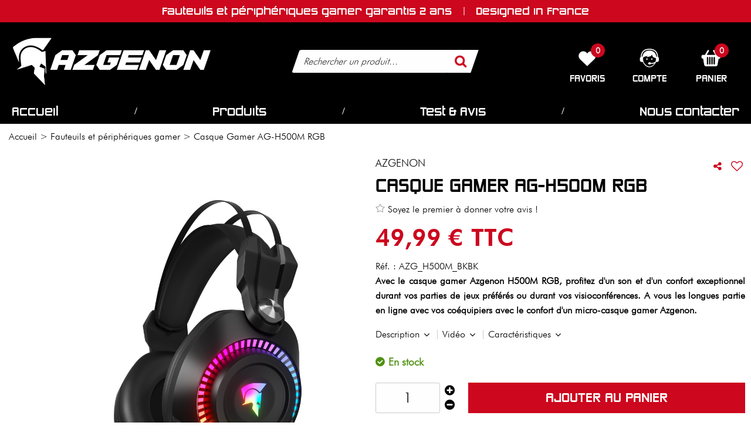

--- FILE ---
content_type: text/html; charset=iso-8859-1
request_url: https://www.azgenon.net/casque-gamer-ag-h500m-rgb-a25.html
body_size: 19699
content:
<!doctype html><html itemscope="" itemtype="http://schema.org/WebPage" lang="fr"><head>
	<title>Micro-casque gamer AZGENON AG-H500M RGB compatible Multiplateformes</title><meta http-equiv="Content-Type" content="text/html; charset=iso-8859-1" /><meta name="description" lang="fr" content="Micro-casque et casque gamer multiplateformes Azgenon AG-H500M RGB. Meilleur casque gamer à petit prix de grande qualité et pas cher. Ce casque circum-auriculaire est Compatible PC/ PlayStation/ Xbox/ Nintendo Switch. Casque-micro circum-aural pour gamer Azgenon H500M RGB" /><meta name="keywords" xml:lang="fr" content="" />
<meta http-equiv="content-language" content="fr" /><meta name="language" content="fr" /><meta name="globalsign-domain-verification" content="qTvQi1x95dKYQD4iuknShJmabrLryeIGujAvyp1JM9" /><meta http-equiv="X-UA-Compatible" content="IE=edge" /><meta property='og:image' content='https://www.azgenon.net/upload/image/casque-gamer-ag-h500m-rgb-p-image-28673-moyenne.jpg' />	   <link rel="apple-touch-icon" sizes="57x57" href="/favicons/favicon.57x57.png?1574086176" >
	   <link rel="apple-touch-icon" sizes="60x60" href="/favicons/favicon.60x60.png?1574086176" >
	   <link rel="apple-touch-icon" sizes="72x72" href="/favicons/favicon.72x72.png?1574086176" >
	   <link rel="apple-touch-icon" sizes="76x76" href="/favicons/favicon.76x76.png?1574086176" >
	   <link rel="apple-touch-icon" sizes="114x114" href="/favicons/favicon.114x114.png?1574086176" >
	   <link rel="apple-touch-icon" sizes="120x120" href="/favicons/favicon.120x120.png?1574086176" >
	   <link rel="apple-touch-icon" sizes="144x144" href="/favicons/favicon.144x144.png?1574086176" >
	   <link rel="apple-touch-icon" sizes="152x152" href="/favicons/favicon.152x152.png?1574086176" >
	   <link rel="apple-touch-icon" sizes="180x180" href="/favicons/favicon.180x180.png?1574086176" >
	   <link rel="icon" sizes="16x16" href="/favicons/favicon.16x16.png?1574086176" >
	   <link rel="icon" sizes="24x24" href="/favicons/favicon.24x24.png?1574086176" >
	   <link rel="icon" sizes="32x32" href="/favicons/favicon.32x32.png?1574086176" >
	   <link rel="icon" sizes="96x96" href="/favicons/favicon.96x96.png?1574086176" >
	   <link rel="icon" sizes="192x192" href="/favicons/favicon.192x192.png?1574086176" >
	   <link rel="manifest" href="/favicons/manifest.json">
	   <meta name="msapplication-TileImage" content="/favicons/favicon.png?1574086176" />
	   <meta name="msapplication-config" content="/favicons/browserconfig.xml"/>
			   <meta name="msapplication-TileColor" content="#CC071E" />
	   <meta name="theme-color" content="#CC071E">
	   	   <link rel="mask-icon" href="/favicons/favicon.svg?1574086176" color="#CC071E">
	   		<base href="https://www.azgenon.net/dhtml/" /><meta name="google-site-verification" content="gJMVdAzk270yYB-aRdFVtzuWbTmAvsCy45zk6J1Zs9g" />	   <meta content="width=device-width, initial-scale=1, minimum-scale=1, maximum-scale=1, user-scalable=no" name="viewport">
			<meta name="format-detection" content="telephone=no">
	<link rel="canonical" href="https://www.azgenon.net/casque-gamer-ag-h500m-rgb-a25.html" /><meta property="og:title" content="Micro-casque gamer AZGENON AG-H500M RGB compatible Multiplateformes" /><meta property="og:description" content="Micro-casque et casque gamer multiplateformes Azgenon AG-H500M RGB. Meilleur casque gamer &agrave; petit prix de grande qualit&eacute; et pas cher. Ce casque circum-auriculaire est Compatible PC/ PlayStation/ Xbox/ Nintendo Switch. Casque-micro circum-aural pour gamer Azgenon H500M RGB" /><meta property="og:type" content="website" /><meta property="og:url" content="https://www.azgenon.net/casque-gamer-ag-h500m-rgb-a25.html" /><meta property="og:site_name" content="AZGENON" /><script type="text/javascript">
var param=new Object;

		function trad(name)
		{
			if(typeof(window.tTrad)=="undefined") {
				window.tTrad = new Array();
			}
			
			if(typeof(window.tTrad[name])!="undefined")
			{
				return window.tTrad[name];
			}
			else
			{
				  $.ajax({
				    url: "/ajax/get_traduction.php",
				    data: { 'name': name,
				    'fromweb':'web'},
				    async: false,
				    success: function(data) {
						window.tTrad[name] = data;
				    }
				  });

				return window.tTrad[name];
			}
		}
	   function tradn(name, n)
		{
			var sText = "";
			$.ajax({
				url: "/ajax/get_traduction.php",
				data: { 'name': name,
				'fromweb':'web', 'n': n},
				async: false,
				success: function(data) {
					sText = data;
				}
			});

			return sText;
		}var tTrad=[]
tTrad["16_client_actionco_lecture"]="Lecture";
tTrad["aucun_resultat"]="Aucune correspondance trouvée";
tTrad["general_mmin_1"]="Jan";
tTrad["general_mmin_10"]="Oct";
tTrad["general_mmin_11"]="Nov";
tTrad["general_mmin_12"]="Dec";
tTrad["general_mmin_2"]="Fev";
tTrad["general_mmin_3"]="Mar";
tTrad["general_mmin_4"]="Avr";
tTrad["general_mmin_5"]="Mai";
tTrad["general_mmin_6"]="Juin";
tTrad["general_mmin_7"]="Juil";
tTrad["general_mmin_8"]="Aou";
tTrad["general_mmin_9"]="Sep";
tTrad["dimanche"]="Dimanche";
tTrad["lundi"]="Lundi";
tTrad["mardi"]="Mardi";
tTrad["mercredi"]="Mercredi";
tTrad["jeudi"]="Jeudi";
tTrad["vendredi"]="Vendredi";
tTrad["samedi"]="Samedi";
tTrad["tri_par"]="Trier par";
tTrad["filtre_effacer"]="Effacer";
tTrad["selectionner_une_taille"]="Vous devez <strong>faire votre sélection</strong> afin de pouvoir l'ajouter au panier";
tTrad["cet_article_nest_pas_commandable"]="Cet article n'est <strong>actuellement pas commandable</strong>, merci de votre compréhension";
tTrad["email_incorrect"]="E-mail incorrect";
tTrad["chargement_en_cours"]="Chargement en cours";
tTrad["reculer"]="Reculer";
tTrad["pause"]="Pause";
tTrad["stop"]="Stop";
tTrad["avancer"]="Avancer";
tTrad["le_siret_est_incorrect"]="Le siret est incorrect";
tTrad["le_siren_est_incorrect"]="Le siren est incorrect";
tTrad["mdp_ko"]="Votre mot de passe doit contenir au moins une lettre minuscule, une lettre majuscule, un chiffre et doit faire 8 caractères minimum";
tTrad["dimanche_min"]="Di";
tTrad["jeudi_min"]="Je";
tTrad["lundi_min"]="Lu";
tTrad["mardi_min"]="Ma";
tTrad["mercredi_min"]="Me";
tTrad["samedi_min"]="Sa";
tTrad["vendredi_min"]="Ve";
tTrad["favoris_added"]="Favori ajouté !";
tTrad["favoris_deleted"]="Favori supprimé";
tTrad["pattern_general"]="Général";
tTrad["pattern_societe"]="Société";

var url_theme="../themes/html/";
var param=new Object;
</script>
<link href="/themes/html_responsive/fonts/bebasneue_bold-webfont.ttf" as="font" type="font/ttf" crossorigin><link href="/themes/html_responsive/fonts/bebasneue_bold-webfont.svg" as="font" type="font/svg" crossorigin><link href="/themes/html_responsive/fonts/bebasneue_bold-webfont.eot" as="font" type="font/eot" crossorigin><link href="/themes/html_responsive/fonts/bebasneue_bold-webfont.woff2" as="font" type="font/woff2" crossorigin><link href="/themes/html_responsive/fonts/bebasneue_bold-webfont.woff" as="font" type="font/woff" crossorigin><link href="/themes/html_responsive/fonts/bebasneue_regular-webfont.ttf" as="font" type="font/ttf" crossorigin><link href="/themes/html_responsive/fonts/bebasneue_regular-webfont.eot" as="font" type="font/eot" crossorigin><link href="/themes/html_responsive/fonts/bebasneue_regular-webfont.svg" as="font" type="font/svg" crossorigin><link href="/themes/html_responsive/fonts/bebasneue_regular-webfont.woff2" as="font" type="font/woff2" crossorigin><link href="/themes/html_responsive/fonts/bebasneue_regular-webfont.woff" as="font" type="font/woff" crossorigin><link href="/themes/html_responsive/fonts/Equalize.eot" as="font" type="font/eot" crossorigin><link href="/themes/html_responsive/fonts/Equalize.ttf" as="font" type="font/ttf" crossorigin><link href="/themes/html_responsive/fonts/Equalize.svg" as="font" type="font/svg" crossorigin><link href="/themes/html_responsive/fonts/Equalize.woff" as="font" type="font/woff" crossorigin><link href="/themes/html_responsive/fonts/FuturaBT-Heavy.woff" as="font" type="font/woff" crossorigin><link href="/themes/html_responsive/fonts/FuturaBT-Heavy.svg" as="font" type="font/svg" crossorigin><link href="/themes/html_responsive/fonts/FuturaBT-Heavy.ttf" as="font" type="font/ttf" crossorigin><link href="/themes/html_responsive/fonts/FuturaBT-Heavy.eot" as="font" type="font/eot" crossorigin><link href="/themes/html_responsive/fonts/FuturaBT-Light.ttf" as="font" type="font/ttf" crossorigin><link href="/themes/html_responsive/fonts/FuturaBT-Light.eot" as="font" type="font/eot" crossorigin><link href="/themes/html_responsive/fonts/FuturaBT-Light.woff" as="font" type="font/woff" crossorigin><link href="/themes/html_responsive/fonts/FuturaBT-Light.svg" as="font" type="font/svg" crossorigin><link href="/themes/html_responsive/fonts/HemiHeadRg-BoldItalic.woff" as="font" type="font/woff" crossorigin><link href="/themes/html_responsive/fonts/HemiHeadRg-BoldItalic.svg" as="font" type="font/svg" crossorigin><link href="/themes/html_responsive/fonts/HemiHeadRg-BoldItalic.ttf" as="font" type="font/ttf" crossorigin><link href="/themes/html_responsive/fonts/HemiHeadRg-BoldItalic.eot" as="font" type="font/eot" crossorigin><link href="/themes/html_responsive/fonts/muli-bold-webfont.ttf" as="font" type="font/ttf" crossorigin><link href="/themes/html_responsive/fonts/muli-bold-webfont.svg" as="font" type="font/svg" crossorigin><link href="/themes/html_responsive/fonts/muli-bold-webfont.eot" as="font" type="font/eot" crossorigin><link href="/themes/html_responsive/fonts/muli-bold-webfont.woff2" as="font" type="font/woff2" crossorigin><link href="/themes/html_responsive/fonts/muli-bold-webfont.woff" as="font" type="font/woff" crossorigin><link href="/themes/html_responsive/fonts/muli-webfont.ttf" as="font" type="font/ttf" crossorigin><link href="/themes/html_responsive/fonts/muli-webfont.svg" as="font" type="font/svg" crossorigin><link href="/themes/html_responsive/fonts/muli-webfont.woff2" as="font" type="font/woff2" crossorigin><link href="/themes/html_responsive/fonts/muli-webfont.eot" as="font" type="font/eot" crossorigin><link href="/themes/html_responsive/fonts/muli-webfont.woff" as="font" type="font/woff" crossorigin><link href="/themes/html_responsive/fonts/OpenSans-Bold-webfont.ttf" as="font" type="font/ttf" crossorigin><link href="/themes/html_responsive/fonts/OpenSans-Bold-webfont.svg" as="font" type="font/svg" crossorigin><link href="/themes/html_responsive/fonts/OpenSans-Bold-webfont.eot" as="font" type="font/eot" crossorigin><link href="/themes/html_responsive/fonts/OpenSans-Bold-webfont.woff" as="font" type="font/woff" crossorigin><link href="/themes/html_responsive/fonts/OpenSans-CondBold-webfont.eot" as="font" type="font/eot" crossorigin><link href="/themes/html_responsive/fonts/OpenSans-CondBold-webfont.woff" as="font" type="font/woff" crossorigin><link href="/themes/html_responsive/fonts/OpenSans-CondBold-webfont.svg" as="font" type="font/svg" crossorigin><link href="/themes/html_responsive/fonts/OpenSans-CondBold-webfont.ttf" as="font" type="font/ttf" crossorigin><link href="/themes/html_responsive/fonts/OpenSans-CondLight-webfont.eot" as="font" type="font/eot" crossorigin><link href="/themes/html_responsive/fonts/OpenSans-CondLight-webfont.ttf" as="font" type="font/ttf" crossorigin><link href="/themes/html_responsive/fonts/OpenSans-CondLight-webfont.woff" as="font" type="font/woff" crossorigin><link href="/themes/html_responsive/fonts/OpenSans-CondLight-webfont.svg" as="font" type="font/svg" crossorigin><link href="/themes/html_responsive/fonts/OpenSans-Regular-webfont.ttf" as="font" type="font/ttf" crossorigin><link href="/themes/html_responsive/fonts/OpenSans-Regular-webfont.svg" as="font" type="font/svg" crossorigin><link href="/themes/html_responsive/fonts/OpenSans-Regular-webfont.eot" as="font" type="font/eot" crossorigin><link href="/themes/html_responsive/fonts/OpenSans-Regular-webfont.woff" as="font" type="font/woff" crossorigin><link href="/themes/html_responsive/fonts/Orkney Bold.woff" as="font" type="font/woff" crossorigin><link href="/themes/html_responsive/fonts/Orkney Bold.ttf" as="font" type="font/ttf" crossorigin><link href="/themes/html_responsive/fonts/Orkney Bold.woff2" as="font" type="font/woff2" crossorigin><link href="/themes/html_responsive/fonts/Orkney Bold.eot" as="font" type="font/eot" crossorigin><link href="/themes/html_responsive/fonts/Orkney Regular.ttf" as="font" type="font/ttf" crossorigin><link href="/themes/html_responsive/fonts/Orkney Regular.eot" as="font" type="font/eot" crossorigin><link href="/themes/html_responsive/fonts/Orkney Regular.woff2" as="font" type="font/woff2" crossorigin><link href="/themes/html_responsive/fonts/Orkney Regular.woff" as="font" type="font/woff" crossorigin><link href="/themes/html_responsive/fonts/Roboto-Bold-webfont.eot" as="font" type="font/eot" crossorigin><link href="/themes/html_responsive/fonts/Roboto-Bold-webfont.woff" as="font" type="font/woff" crossorigin><link href="/themes/html_responsive/fonts/Roboto-Bold-webfont.svg" as="font" type="font/svg" crossorigin><link href="/themes/html_responsive/fonts/Roboto-Bold-webfont.ttf" as="font" type="font/ttf" crossorigin><link href="/themes/html_responsive/fonts/Roboto-Regular-webfont.ttf" as="font" type="font/ttf" crossorigin><link href="/themes/html_responsive/fonts/Roboto-Regular-webfont.svg" as="font" type="font/svg" crossorigin><link href="/themes/html_responsive/fonts/Roboto-Regular-webfont.woff" as="font" type="font/woff" crossorigin><link href="/themes/html_responsive/fonts/Roboto-Regular-webfont.eot" as="font" type="font/eot" crossorigin><link href="/themes/html_responsive/fonts/SlimJim.eot" as="font" type="font/eot" crossorigin><link href="/themes/html_responsive/fonts/SlimJim.svg" as="font" type="font/svg" crossorigin><link href="/themes/html_responsive/fonts/SlimJim.woff" as="font" type="font/woff" crossorigin><link href="/themes/html_responsive/fonts/SlimJim.ttf" as="font" type="font/ttf" crossorigin><link href="/themes/html_responsive/fonts/sourcesanspro-bold-webfont.eot" as="font" type="font/eot" crossorigin><link href="/themes/html_responsive/fonts/sourcesanspro-bold-webfont.woff" as="font" type="font/woff" crossorigin><link href="/themes/html_responsive/fonts/sourcesanspro-bold-webfont.ttf" as="font" type="font/ttf" crossorigin><link href="/themes/html_responsive/fonts/sourcesanspro-bold-webfont.svg" as="font" type="font/svg" crossorigin><link href="/themes/html_responsive/fonts/sourcesanspro-bold-webfont.woff2" as="font" type="font/woff2" crossorigin><link href="/themes/html_responsive/fonts/ZeroesThree-Regular.eot" as="font" type="font/eot" crossorigin><link href="/themes/html_responsive/fonts/ZeroesThree-Regular.woff" as="font" type="font/woff" crossorigin><link href="/themes/html_responsive/fonts/ZeroesThree-Regular.svg" as="font" type="font/svg" crossorigin><link href="/themes/html_responsive/fonts/ZeroesThree-Regular.ttf" as="font" type="font/ttf" crossorigin><link  href="https://www.azgenon.net/themes/html/css/web.all.css?t=1766992174&p=admin_o8&r=1" rel="stylesheet" type="text/css" />
<link  href="https://www.azgenon.net/themes/html/css/fiche_article.all.css?t=1697630550&p=admin_o8&r=1" rel="stylesheet" type="text/css" />
<link  href="https://www.azgenon.net/themes/html_responsive/modeles/62/css/custom.all.css?t=1727158001&p=admin_o8&r=1" rel="stylesheet" type="text/css" />
<link  href="https://www.azgenon.net/themes/html/css/spe.all.css?t=1568011391&p=admin_o8&r=1" rel="stylesheet" type="text/css" />
<link  href="https://www.azgenon.net/themes/html/css/lib.all.css?t=1557231981&p=admin_o8&r=1" rel="stylesheet" type="text/css" />
<script src="../javascript/jquery-1.8.3.min+lazyload.js?t=1579794697" type="text/javascript"></script>			<style class="editor-css">
				.row:not(.expanded), .row:not(.expanded) .row:not(.expanded)
				{
					max-width:1380px !important;
				}
			</style>
			<script type="text/javascript">
		function del(){
			var texte = "Êtes-vous sûr de vouloir supprimer ?";
			return confirm(texte);
		}
    </script>
    	    <script type="text/javascript">
		// Redefine console.log()
		// {{{ COR : [TK15955]
		window.console.log = function (text) {};
		window.console.info = function (text) {};
		window.console.warn = function (text) {};
		window.console.error = function (text) {};
		window.dump=function(obj){};
		window.msg=function(obj){};
		// COR }}}
    </script>
    

	<script>
		/**
		* Envoi les informations dans le dataLayer avec le bon format (structure de données).
		*/
		function gtag()
		{
			// {{{ COR : [TK15976]
			window.dataLayer = window.dataLayer || [];
			if (window.dataLayer.length > 0)
			{
			window.dataLayer.push(arguments);
			}
			// COR }}}
		}

		/**
		* Mettre à jour le dataLayer avec les informations de consentement de l'utilisateur.
		*
		* @param object oConsent : Les consentements / cookies acceptés ou refusés.
		* @param string sMode : Mode initialisation (default) ou mise à jour (update).
		*/
		function sendGtmConsent(oConsent = {}, sMode = 'default')
		{
			gtag('consent', sMode, {
				// Cookies publicitaires
				'ad_storage'				: oConsent.ad_storage,
				// {{{ COR : [TK15999]
				// Cookies publicitaires (Google)
				'ad_user_data'				: oConsent.ad_user_data,
				// Cookies publicitaires (Personnalisées)
				'ad_personalization'		: oConsent.ad_personalization,
				// COR }}}
				// Cookies statistiques
				'analytics_storage'			: oConsent.analytics_storage,
				// Cookies techniques
				'functionality_storage'		: oConsent.functionality_storage,
				// Cookies de personnalisation
				'personalization_storage'	: oConsent.personalization_storage,
				// Cookies de sécurité
				'security_storage'			: oConsent.security_storage
			});
		}
	</script>
		<script>
		var iGtmAddEventGa4 = 0;
		var iVersionDataLayerGa4 = 1;
	</script>
	</head>
<body 
class="html_responsive modele_62
article_25 
fiche_article 
os_mac nav_chrome rev_131
non_identifie
langue_1" 
data-responsive="1"
>
<div
class="off-canvas mobile_menu position-left menu_mobile_full_width is-closed"
id="offCanvas" data-off-canvas data-transition="overlap"
data-content-scroll="true"
>
<div class="row mobile_menu_header expanded align-middle">
<div class="column text-center">
<span class="mobile_menu_title" data-close data-default="AZGENON">
AZGENON
</span>
</div>
<div class="column mobile_menu_close shrink align-right text-right">
<span aria-hidden="true" data-close>
<i class="pop-close"></i>
</span>
</div>
</div>
<div class="row mobile_menu_content expanded">
<div class="column no-padding">
<ul class="menu vertical icons icon-left jq-drilldown drilldown">
<li class="mobile_menu_principal jq-drilldown-item
has-no-icon"
>
<a
class="d-block boutonHautLien jq-drilldown-link"
href="https://www.azgenon.net/accueil-m144.html"
>
<span>Accueil</span>
</a>
</li>
<li class="mobile_menu_principal jq-drilldown-item
has-no-icon"
>
<a
class="d-block boutonHautLien jq-drilldown-link"
href="https://www.azgenon.net/fauteuils-et-peripheriques-gamer-c1.html"
>
<span>Produits</span>
</a>
</li>
<li class="mobile_menu_principal jq-drilldown-item
has-no-icon"
>
<a
class="d-block boutonHautLien jq-drilldown-link"
href="https://www.azgenon.net/test-et-avis-m60297.html"
>
<span>Test & Avis</span>
</a>
</li>
<li class="mobile_menu_principal jq-drilldown-item
has-no-icon"
>
<a
class="d-block boutonHautLien jq-drilldown-link"
href="https://www.azgenon.net/contact-m60294.html"
>
<span>Nous contacter</span>
</a>
</li>
<li class="mobile_menu_separator"></li>
<li class="mobile_menu_compte jq-drilldown-item is-drilldown-submenu-parent">
<a class="mobile_menu_compte_login d-block boutonHautLien" href="acces.php">
<span class="menu-picto"><i class="fa fa-user"></i></span>
<span>Compte</span>
</a>
</li>
<li class="mobile_menu_favoris">
<a class="d-block boutonHautLien" href="mes_favoris2.php">
<span class="menu-picto"><i class="fa fa-heart"></i></span>
<span>
Favoris
(<span data-favoris-count>0</span>)
</span>
</a>
</li>
</ul>
</div>
</div>
</div>
<div class="off-canvas-content" data-off-canvas-content>
<div id="curseur" class="infobulle"></div>
<div id="cont-popup-ap">
<div id="popup-ap">
<div id="border-trans"></div>
<div id="ap-cont"></div>
</div>
</div>
<div class="jq_div_aff_cookies_disclaimer">
</div>
<div class="reveal large modal-container " id="modalSearchAutocomplete" data-reveal
data-close-on-click="1" data-overlay="1" data-close-on-esc=""
data-animation-in="fade-in fast"	data-animation-out="fade-out fast"	>
<div class="modal-title">
<div class="row  no-margin no-padding align-top">
<div class="column modal-title-text">
Rechercher un produit...
</div>
<div class="column shrink align-right text-right no-padding">
<button class="position-relative" data-close aria-label="Close modal" type="button">
<span aria-hidden="true">
<i class="pop-close">&nbsp;</i>
</span>
</button>
</div>
</div>
</div>
<div class="modal-content margin-top-15">
<div class="row align-middle align-center">
<div class="column small-12 margin-bottom-15 medium-expand Head_recherche_container">
<form action="dhtml/resultat_recherche.php" method="get" name="form_recherche_autocomplete" class="row collapse expanded align-middle Head_recherche">
<div class="column small-12">
<div class="input-group no-margin">
<input name="keywords" autocomplete="off" type="text" class="recherche_deluxe_input no-margin input-text-search" value="" maxlength="255" />
<div class="input-group-button">
<input name="ok" type="submit" value="&nbsp;" class="button Head_rechBouton" />
<i class="fa fa-spinner fa-spin hide"></i>
</div>
</div>
</div>
</form>
</div>
</div>
<div class="row search_deluxe_bloc">
<div class="column no-result hide">
<span>Aucune correspondance trouvée</span>
</div>
<div class="column search_deluxe">
<div class="row search_deluxe_content">
<div class="column small-12 medium-8 resultat">
<div class="row no-margin no-padding resultat_article margin-right-10">
<div class="column small-12 padded-columns">
<div class="row align-middle">
<div class="column small-12 no-padding small-text-left large-collapse medium-expand titre">
Produits correspondants
</div>
<div class="column small-12 medium-shrink small-text-left medium-text-right title-nb-product no-padding">
<a class="jq-search-more" href="">Voir les <span class="nb_product"></span> résultats <i class="fa fa-angle-right"></i></a>
</div>
</div>
</div>
<div class="column small-12 padded-columns">
<div class="row align-middle liste_article"></div>
</div>
</div>
<div class="row resultat_categorie no-margin no-padding">
<div class="column small-12 padded-columns">
<div class="row align-middle">
<div class="column small-12 titre no-padding">
Catégories
</div>
</div>
</div>
<div class="column small-12 padded-columns">
<ul class="liste_categorie"></ul>
</div>
</div>
</div>
<div class="column small-12 medium-4 suggestion_historique">
<div class="row suggests no-margin">
<div class="column small-12 padded-columns">
<div class="row align-middle">
<div class="column small-12 no-padding small-text-left large-collapse medium-expand titre">
Vous recherchez...
</div>
</div>
</div>
<div class="column small-12 padded-columns">
<div class="row list_suggests"></div>
</div>
</div>
<div class="row historique no-margin">
<div class="column small-12 padded-columns">
<div class="row align-middle">
<div class="column small-12 no-padding small-text-left large-collapse medium-expand titre">
Historique de recherche
</div>
</div>
</div>
<div class="column small-12 padded-columns">
<div class="row list_history"></div>
</div>
</div>
</div>
</div>
</div>
</div>
</div>
</div>
<script>
$(document).ready(function()
{
if (typeof bindLazyLoading == 'function')
{
$('#modalSearchAutocomplete').on('open.zf.reveal', function()
{
bindLazyLoading($(this)[0].querySelectorAll('img[loading="lazy"]'));
});
}
});
</script>
<div id='boite_message_boite' style='display:none; z-index:2000000000; width:300px; '> </div>
<div id='boite_message_fond' style='position:absolute;display:block; z-index:1000000000; top:0px;left:0px;width:0px;height:0px; background-color:#ffffff;filter :alpha(opacity=0);opacity:0;'>
<input type="hidden" id="id_menu_en_cours" value="25" />
</div>
<div class="fond-page" name="top">
<div class="hide overlay_menu"></div>
<div id="preHeader" class="no-margin">
<div class="preHeader_contenu">
<style>.id-usr-idqh{justify-content:center !important;background-color:#CC071E;align-items:center !important;}.id-usr-i113w{padding-right:10px !important;padding-left:10px !important;color:#ffffff !important;margin-bottom:0 !important;font-family:zeroes-three !important;font-size:16px !important;}.id-usr-iv4r{padding-right:10px !important;padding-left:10px !important;padding-top:5px !important;padding-bottom:5px !important;padding:0 0 0 0;text-align:center !important;}.id-usr-iao7v{padding-right:10px !important;padding-left:10px !important;color:#ffffff !important;margin-bottom:0 !important;font-family:zeroes-three !important;font-size:16px !important;}.id-usr-iemmy{padding-right:10px !important;padding-left:10px !important;padding-top:5px !important;padding-bottom:5px !important;padding:0 0 0 0;text-align:center !important;}@media (min-width: 40em){.id-usr-i113w{font-size:18px !important;}.id-usr-iao7v{font-size:18px !important;}}@media (min-width: 64em){.id-usr-i113w{padding-right:20px !important;padding-left:20px !important;}.id-usr-iao7v{padding-right:20px !important;padding-left:20px !important;}.id-usr-idqh{border-top-left-radius: !important;border-top-right-radius: !important;border-bottom-right-radius: !important;border-bottom-left-radius: !important;padding-top:5px !important;padding-bottom:5px !important;}.id-usr-iv4r{padding-top:0 !important;padding-bottom:0 !important;}};</style>	<div
class="row-template row no-margin expanded  id-usr-idqh  margin-0-auto"	data-uniqid="1561021186"
>
<div
class="column-template no-margin  id-usr-iv4r  column shrink flex-dir-column"	data-uniqid="1561021176"
>
<span	  class="title-component  id-usr-i113w"	>
Fauteuils et périphériques gamer garantis 2 ans
</span>
</div>
<div   class="vertical-separator-component id-usr-i9plw hide-for-small-only column shrink position-relative no-padding" style="width: 1px; min-width: 1px; max-width: 20px; width: 1px; min-width: 1px; max-width: 20px;">
<div class="position-absolute" style="top:50%;left:50%;transform:translateY(-50%) translateX(-50%);width: 1px;height: 50%;background: #ffffff"></div>
</div>
<div
class="column-template no-margin id-usr-iemmy hide-for-small-only column shrink flex-dir-column"	data-uniqid="1574089390"
>
<span	  class="title-component  id-usr-iao7v"	>
Designed in France
</span>
</div>
</div>
</div>
</div>
<header id="header-head-fond" class="Head_fond">
<div data-sticky-container class="hide-for-large">
<div id="small-header" class="row align-middle"
>
<div class="column small-12">
<div class="row collapse expanded align-middle">
<div class="column shrink colonne-small-menu">
<button type="button" data-toggle="offCanvas" style="cursor: pointer">
<i class="fa fa-bars fa-2x"></i>
</button>
</div>
<div class="column colonne-small-logo">
<a href="https://www.azgenon.net/" id="id_accueil">
<img class="head_small_logo" src="/themes/html_responsive/modeles/62/img/logo/logo_mobile_1.png" alt="https://www.azgenon.net/" title="https://www.azgenon.net/"/>
</a>
</div>
<div class="column shrink colonne-small-recherche">
<div class="head_item">
<a href="#">
<div class="head_item_picto d-block button-search">
<img data-lazy="/themes/html_responsive/modeles/62/img/public/btn-recherche.png" loading="lazy" onload="bindLazyLoading(this);" />
</div>
</a>
</div>
</div>
<div class="column shrink colonne-small-panier">
<div class="Head_panier head_item">
<div id="refresh_panier_header_mobile" class="d-block" data-cart-count>
<a href="panier.php">
<div class="head_item_badge highlight" data-cart-count>
0
</div>
<span class="d-block head_item_picto Head_panier_new">
<img data-lazy="/themes/html_responsive/modeles/62/img/public/picto-panier.png" loading="lazy" onload="bindLazyLoading(this);" />
</span>
<span class="d-block head_item_title show-for-large">
Panier
</span>
</a>
</div>
</div>
</div>
</div>
</div>
</div>
</div>
<div data-sticky-container class="show-for-large Head row expanded 
no-phrase	 no-liens	 no-share"
id="large-header">
<div class="column small-12 no-padding" 
data-sticky	data-options="marginTop:0;" data-top-anchor="start-sticky-menu"
data-sticky-on="large"
>
<div class="row collapse">
<div class="Head_topFond column small-12">
<div class="Head_top row align-justify">
<div class="Head_divers column  text-right">
<div class="Head_liens row expanded align-right align-middle">
</div>
</div>
</div>
</div>
<div
class="Head_bandeauMenu column small-12"
>
<div class="Head_bandeauFond" id="start-sticky-menu">
<div class="row align-middle">
<div class="column shrink colonne-large-logo">
<div class="Head_logo d-flex align-center-middle">
<a href="https://www.azgenon.net/" id="id_accueil">
<img class="head_large_logo" data-lazy="/themes/html_responsive/modeles/62/img/logo/logo_header_1.png" alt="https://www.azgenon.net/" title="https://www.azgenon.net/" loading="lazy" onload="bindLazyLoading(this)"/>
</a>
</div>
</div>
<div class="column colonne-large-recherche">
<div class="row expanded align-center align-middle collapse position-relative">
<div class="column small-7 Head_recherche_container text-right">
<div class="Head_recherche" id="head-recherche">
<form class="row collapse expanded align-middle" action="https://www.azgenon.net/dhtml/resultat_recherche.php" method="get" name="form_recherche">
<div class="column small-12">
<div class="input-group no-margin button-search">
<input
name="keywords"
type="text"
maxlength="255"
placeholder="Rechercher un produit..."
value=""
id="keywords_searchbar"
class="input-group-field input-text-search column no-margin"
autocomplete="keywords_searchbar"
>
<div class="input-group-button">
<button type="submit" class="button Head_rechBouton" value=""></button>
</div>
</div>
</div>
<div id="search-autocomplete" class="column small-12">
</div>
</form>
</div>
</div>
</div>
</div>
<div class="column head_item_container shrink colonne-large-pictos">
<div class="row expanded collapse align-right">
<div class="Head_favoris head_item column shrink" id="picto-favoris-header" onClick="window.location.href='mes_favoris2.php'"
data-hover="/themes/html_responsive/modeles/62/img/public/picto-favoris_hover.png" data-hover-item=".Head_favoris img">
<div class="head_item_badge highlight" data-favoris-count>
0
</div>
<span class="d-block head_item_picto">
<img data-lazy="/themes/html_responsive/modeles/62/img/public/picto-favoris.png" loading="lazy" onload="bindLazyLoading(this);"/>
</span>
<div class="head_item_title">
Favoris
</div>
</div>
<div class="Head_compte head_item column shrink" id="picto-compte-header"
data-hover="/themes/html_responsive/modeles/62/img/public/picto-compte_hover.png" data-hover-item=".Head_comptePicto_new img">
<a href="acces.php">
<span class="d-block head_item_picto Head_comptePicto_new">
<img data-lazy="/themes/html_responsive/modeles/62/img/public/picto-compte.png" loading="lazy" onload="bindLazyLoading(this);"/>
</span>
<span class="d-block head_item_title">
Compte
</span>
</a>
<div class="head_item_block">
<div class="row collapse">
<div class="head_item_block_title column">Se connecter</div>
</div>
<form class="row collapse" action="/dhtml/acces.php" method="post" name="form_compte" style="min-width: 300px">
<div class="column small-12">
<input class="" name="acces_mail" type="text" id="acces_mail" placeholder="Votre E-mail" />
</div>
<div class="column small-12">
<input class="" name="acces_password" type="password" id="acces_password" placeholder="Mot de passe">
</div>
<p>
<div class="column small-12">
<div class="row align-middle collapse">
<div class="column text-center">
<input type="submit" class="hide">
<span class="bouton5">
<a href="javascript:document.form_compte.submit();">
Connexion
</a>
</span>
</div>
</div>
</div>
</form>
<div class="row collapse align-justify margin-top-10">
<div class="column shrink">
<i class="fa fa-angle-right"></i> <a class="a-link-connexion" href="https://www.azgenon.net/dhtml/mdp_oublie.php" id="id_oubli_password">Mot de passe oublié ?</a>
</div>
<div class="column shrink">
<i class="fa fa-angle-right"></i> <a id="id_creer_compte" class="a-link-connexion" href="dhtml/compte.php">Créer un compte</a>
</div>
</div>
</div>
</div>
<div class="Head_panier head_item column shrink no-hover" id="cont-panier-header" 
data-hover="/themes/html_responsive/modeles/62/img/public/picto-panier_hover.png" data-hover-item=".Head_panier_new img">
<div id="refresh_panier_header">
<a href="panier.php">
<div class="head_item_badge highlight" data-cart-count>
0
</div>
<span class="d-block head_item_picto Head_panier_new">
<img data-lazy="/themes/html_responsive/modeles/62/img/public/picto-panier.png" loading="lazy" onload="bindLazyLoading(this);" />
</span>
<span class="d-block head_item_title show-for-large">
Panier
</span>
</a>
</div>
<div class="head_item_block">
<div id="contenu-panier-header">
</div>
</div>
</div>
</div>
<script>
$(document).ready(function()
{
/* {{{ COR : [TK14058] */
$('.Head_comptePicto_new').on('click', function(event)
/* COR }}} */
{
/* {{{ COR : [TK13288] */
if (is_touch_device() && !isMobile())
/* COR }}} */
{
if ($(this).data('already-click'))
{
if (typeof event.startPropagation === 'function')
event.startPropagation();
}
else
{
$(this).data('already-click', 1);
event.preventDefault();
event.stopPropagation();
}
}
});
/* {{{ COR : [TK14058] */
$('.Head_panier_new').on('click', function(event)
/* COR }}} */
{
/* {{{ COR : [TK13288] */
if (is_touch_device() && !isMobile())
/* COR }}} */
{
if ($(this).data('already-click'))
{
if (typeof event.startPropagation === 'function')
event.startPropagation();
}
else
{
$(this).data('already-click', 1);
event.preventDefault();
event.stopPropagation();
}
}
});
});
</script>
</div>
</div>
</div>
<div class="Head_menu">
<div class="row">
<div class="column no-padding">
<div class="
menu_responsive
menu_type_perso
">
<ul class="menu menu-haut ">
<style>
ul.menu > li.menu-item-60502 > a.boutonHautLien
{
}
ul.menu > li.menu-item-60502:hover > a.boutonHautLien
{
}
</style>
<li
data-delay="200"
data-toggle="submenu-60502"
class="
jq-menu-link
menu-item-60502
dropdown-full-width
jq-has-link
"
>
<a class="d-block boutonHautLien"
href="https://www.azgenon.net/accueil-m144.html"
>
Accueil
</a>
</li>
<li class="sep-menu"></li>
<style>
ul.menu > li.menu-item-60267 > a.boutonHautLien
{
}
ul.menu > li.menu-item-60267:hover > a.boutonHautLien
{
}
</style>
<li
data-delay="200"
data-toggle="submenu-60267"
class="
jq-menu-link
menu-item-60267
dropdown-full-width
jq-has-link
"
>
<a class="d-block boutonHautLien"
href="https://www.azgenon.net/fauteuils-et-peripheriques-gamer-c1.html"
>
Produits
</a>
</li>
<li class="sep-menu"></li>
<style>
ul.menu > li.menu-item-60272 > a.boutonHautLien
{
}
ul.menu > li.menu-item-60272:hover > a.boutonHautLien
{
}
</style>
<li
data-delay="200"
data-toggle="submenu-60272"
class="
jq-menu-link
menu-item-60272
dropdown-full-width
jq-has-link
"
>
<a class="d-block boutonHautLien"
href="https://www.azgenon.net/test-et-avis-m60297.html"
>
Test & Avis
</a>
</li>
<li class="sep-menu"></li>
<style>
ul.menu > li.menu-item-60268 > a.boutonHautLien
{
}
ul.menu > li.menu-item-60268:hover > a.boutonHautLien
{
}
</style>
<li
data-delay="200"
data-toggle="submenu-60268"
class="
jq-menu-link
menu-item-60268
dropdown-full-width
jq-has-link
"
>
<a class="d-block boutonHautLien"
href="https://www.azgenon.net/contact-m60294.html"
>
Nous contacter
</a>
</li>
</ul>
</div>
</div>
</div>
<script>
$(document).ready(function() {
var openTimeout = null;
var closeTimeout = null;
var iDelay = $('.jq-menu-toggler').data('delay') || 10;
// Vérifie si on venais d'un autre menu (enleve le délais)
var bFromOtherMenu = false;
// En cas de sortie on cache tous les menus et l'overlay
$('.menu_responsive').on('mouseleave', function()
{
if (openTimeout)
{
clearTimeout(openTimeout);
openTimeout = null;
}
if (!closeTimeout)
{
closeTimeout = setTimeout(function()
{
clearTimeout(closeTimeout);
closeTimeout = null;
$('.sub-menu-haut:visible').each(function(iIndex, oSubElement)
{
$(oSubElement).foundation('toggle');
});
if ($('.overlay_menu').length > 0)
$('.overlay_menu').addClass('hide');
}, iDelay);
}
});
$('.jq-menu-link').on('mouseenter', function()
{
$('.sub-menu-haut:visible').each(function(iIndex, oSubElement)
{
$(oSubElement).foundation('toggle');
});
if ($('.overlay_menu').length > 0)
$('.overlay_menu').addClass('hide');
});
// Au passage le un lien de menu
$('.jq-menu-toggler').on('mouseenter', function()
{
// On récupère le paramétrage
var oElement = $('#'+$(this).data('toggle'));
bFromOtherMenu = false;
// On ferme les autres menus
$('.sub-menu-haut:visible').each(function(iIndex, oSubElement)
{
if ($(oSubElement).attr('id') != $(this).data('toggle'))
{
$(oSubElement).foundation('toggle');
bFromOtherMenu = true;
}
});
// Si on a un menu on affiche l'overlay
if (oElement.length > 0)
{
clearTimeout(closeTimeout);
closeTimeout = null;
// Si on viens d'un autre menu pas de délais
if (bFromOtherMenu)
{
oElement.foundation('toggle');
if ($('.overlay_menu').length > 0)
$('.overlay_menu').removeClass('hide');
}
else
{
clearTimeout(openTimeout);
openTimeout = setTimeout(function()
{
clearTimeout(openTimeout);
openTimeout = null;
oElement.foundation('toggle');
if ($('.overlay_menu').length > 0)
$('.overlay_menu').removeClass('hide');
}, iDelay);
}
}
// Sinon on cache l'overlay car il n'y à pas de bloc menu
else
{
if ($('.overlay_menu').length > 0)
$('.overlay_menu').addClass('hide');
}
})
// On prevent le clic sur le menu principal
$('.jq-menu-toggler .sub-menu-haut').on('click', function(oEvt)
{
if ($(oEvt.target).closest('a').length === 0)
{
oEvt.preventDefault();
}
oEvt.stopPropagation();
});
// On gère les tablette
$('.jq-menu-toggler.jq-has-link a.boutonHautLien').on('click', function(event)
{
if ($(this).next('.sub-menu-haut').length === 0)
{
$(this).click();
}
if (is_touch_device())
{
var oToggler = $(this).closest('li.jq-menu-toggler.jq-has-link');
var oToggle = $('#'+oToggler.attr('data-toggle'));
if (oToggle && oToggle.attr('data-clicked') != 1)  
{
$('.sub-menu-haut').attr('data-clicked', '');
oToggle.attr('data-clicked', 1); 
event.preventDefault();
event.stopPropagation();
}
}
});
});
</script>
<script>
// {{{ COR : [TK12635]
// COR }}}
$(document).ready(function()
{
$('.menu-content').each(function()
{
var oParent = $(this).closest('li');
oParent.find('a.boutonHautLien').on('click', function(event)
{
if (is_touch_device())
{
var oMenuContent = oParent.find('.menu-content');
if (oMenuContent.data('already-click'))
{
if (typeof event.startPropagation === 'function')
event.startPropagation();
}
else
{
$('.menu-content').data('already-click', 0);
oMenuContent.data('already-click', 1);
event.preventDefault();
event.stopPropagation();
}
}
});
});
});
</script>
</div>
</div>
<div class="Head_menuHook column small-12">
</div>
</div>
</div>
</div>
</header>
<div class="no-margin">
<div> 
</div>
</div>
<div class="fond-contenu">
<div class="Head_ariane row align-justify">
<div class="column small-12 text-center medium-text-left">
<div class="fil_ariane_fond" vocab="https://schema.org/" typeof="BreadcrumbList"><span property="itemListElement" typeof="ListItem">
<a property="item" typeof="WebPage"
href="https://www.azgenon.net/" class="fil_ariane">
<span property="name">Accueil</span>
</a>
<meta property="position" content="1">
</span>
<span class="fil_ariane"> > </span><span property="itemListElement" typeof="ListItem">
<a property="item" typeof="WebPage" href="https://www.azgenon.net/fauteuils-et-peripheriques-gamer-c1.html" class="ariane-thematique-link">
<span property="name">Fauteuils et périphériques gamer</span>
</a>
<meta property="position" content="2">
</span><span class="fil_ariane"> &gt; </span><span property="itemListElement" typeof="ListItem"><span class="ariane_produit ariane-thematique-link" property="item" typeof="WebPage"
href="https://www.azgenon.net/casque-gamer-ag-h500m-rgb-a25.html">
<span property="name">Casque Gamer AG-H500M RGB</span>
</span><meta property="position" content="3"></span></div>
</div>
</div>
<div class="contents row expanded">
<div class="fond-centre column no-padding">
<div class="fa_contenu row expanded collapse" style="clear:both;">
<div class="column FicheArticleNouvelle PresentationVarianteHtml" itemscope itemtype="http://schema.org/Product">
<div class="row collapse fiche_article_base">
<div class="column small-12">
</div>
<div class="column small-12">
<form method="post" id="formFicheArticle" name="fiche_article" action="https://www.azgenon.net/casque-gamer-ag-h500m-rgb-a25.html">
<input type="hidden" name="tri_commentaire" id="tri_commentaire" value="" />
<input type="hidden" name="id_article" id="id_article" value="25" />
<div id="message-oasis"></div>
<input type="hidden" id="article" value="25"/>
<div class="fa_general row expanded collapse">
<div class="fa_bloc-image column small-12 large-6 no-padding">
<div class="row expanded">
<div class="fa_bloc-image-principale column small-12 no-padding margin-top-10 medium-no-margin position-relative">
<div class="fa_etiquette row expanded align-justify position-relative large-position-absolute">
<div class="column small-only-shrink medium-only-shrink large-3 large-offset-r-9 no-padding blk_promo" style="display:none;" valeur="=1">
<div class="fa_promo">
Promo
</div>
</div>
<div class="column small-only-shrink medium-only-shrink large-3 large-offset-r-9 no-padding blk_promo" style="display:none;" valeur="=2">
<div class="fa_solde">
Soldes
</div>
</div>
<div class="column small-only-shrink medium-only-shrink large-3 large-offset-r-9 no-padding blk_promo" style="display:none;" valeur="=4">
<div class="fa_promo">
Déstockage
</div>
</div>
<div class="column small-only-shrink medium-only-shrink large-3 large-offset-r-9 no-padding blk_promo" valeur="=1|=2|=4" style="display:none;">
<div class="fa_remise blk_prix_barre" valeur=">0">
-
<span class="obj_remise_valeur"></span>
<span class="obj_remise_symbole"></span>
</div>
</div>
</div>
<span class="hideme" itemprop="image" content="https://www.azgenon.net/upload/image/casque-gamer-ag-h500m-rgb-p-image-28673-grande.jpg" ></span>
<div id="cont-grande-photo">
<div id="grande-photo">
</div>
</div>
</div>
<div class="reveal large modal-container " id="product-lightbox" data-reveal
data-close-on-click="" data-overlay="1" data-close-on-esc=""
data-animation-in="fade-in fast"	data-animation-out="fade-out fast"	>
<div class="modal-title">
<div class="row  no-margin no-padding align-top">
<div class="column modal-title-text">
</div>
<div class="column shrink align-right text-right no-padding">
<button class="position-relative" data-close aria-label="Close modal" type="button">
<span aria-hidden="true">
<i class="pop-close">&nbsp;</i>
</span>
</button>
</div>
</div>
</div>
<div class="modal-content margin-top-15">
</div>
</div>
<script>
$(document).ready(function()
{
if (typeof bindLazyLoading == 'function')
{
$('#product-lightbox').on('open.zf.reveal', function()
{
bindLazyLoading($(this)[0].querySelectorAll('img[loading="lazy"]'));
});
}
});
</script>
<div class="fa_bloc-galerie column large-12 show">
<div id="fa-photos" class="owl-carousel owl-theme"
data-limit="5"
data-orientation="horizontal"
data-theight="75"
data-twidth="75"
data-bheight="520"
data-bwidth="520">
<div id="li_image_28673" class="jq-li_image" >
<a href="https://www.azgenon.net/upload/image/casque-gamer-ag-h500m-rgb-p-image-28673-grande.jpg" height="2000"
width="2000" alt="Casque Gamer AG-H500M RGB" title="Casque Gamer AG-H500M RGB">
<img class="lightable"
height="450"
width="450"
alt="Casque Gamer AG-H500M RGB"
title="Casque Gamer AG-H500M RGB"
id="image_28673"
src="https://www.azgenon.net/upload/image/casque-gamer-ag-h500m-rgb-p-image-28673-petite.jpg"
data-spinner=""
/>
</a>
</div>
<div id="li_image_28674" class="jq-li_image" >
<a href="https://www.azgenon.net/upload/image/casque-gamer-ag-h500m-rgb-p-image-28674-grande.jpg" height="2000"
width="2000" alt="Casque Gamer AG-H500M RGB" title="Casque Gamer AG-H500M RGB">
<img class="lightable"
height="450"
width="450"
alt="Casque Gamer AG-H500M RGB"
title="Casque Gamer AG-H500M RGB"
id="image_28674"
src="https://www.azgenon.net/upload/image/casque-gamer-ag-h500m-rgb-p-image-28674-petite.jpg"
data-spinner=""
/>
</a>
</div>
<div id="li_image_28675" class="jq-li_image" >
<a href="https://www.azgenon.net/upload/image/casque-gamer-ag-h500m-rgb-p-image-28675-grande.jpg" height="2000"
width="2000" alt="Casque Gamer AG-H500M RGB" title="Casque Gamer AG-H500M RGB">
<img class="lightable"
height="450"
width="450"
alt="Casque Gamer AG-H500M RGB"
title="Casque Gamer AG-H500M RGB"
id="image_28675"
src="https://www.azgenon.net/upload/image/casque-gamer-ag-h500m-rgb-p-image-28675-petite.jpg"
data-spinner=""
/>
</a>
</div>
<div id="li_image_28676" class="jq-li_image" >
<a href="https://www.azgenon.net/upload/image/casque-gamer-ag-h500m-rgb-p-image-28676-grande.jpg" height="2000"
width="2000" alt="Casque Gamer AG-H500M RGB" title="Casque Gamer AG-H500M RGB">
<img class="lightable"
height="450"
width="450"
alt="Casque Gamer AG-H500M RGB"
title="Casque Gamer AG-H500M RGB"
id="image_28676"
src="https://www.azgenon.net/upload/image/casque-gamer-ag-h500m-rgb-p-image-28676-petite.jpg"
data-spinner=""
/>
</a>
</div>
<div id="li_image_28677" class="jq-li_image" >
<a href="https://www.azgenon.net/upload/image/casque-gamer-ag-h500m-rgb-p-image-28677-grande.jpg" height="2000"
width="2000" alt="Casque Gamer AG-H500M RGB" title="Casque Gamer AG-H500M RGB">
<img class="lightable"
height="450"
width="450"
alt="Casque Gamer AG-H500M RGB"
title="Casque Gamer AG-H500M RGB"
id="image_28677"
src="https://www.azgenon.net/upload/image/casque-gamer-ag-h500m-rgb-p-image-28677-petite.jpg"
data-spinner=""
/>
</a>
</div>
</div>
</div>
</div>
</div>
<div class="fa_bloc-details column small-12 large-6">
<div class="row expanded collapse">
<div class="column small-12 text-center large-text-left medium-order-1 small-order-1">
<div class="fa_marques_widget-share row expanded collapse align-middle large-align-justify">
<div class="widget-share column small-12 large-6 large-order-2">
<div class="row expanded collapse align-center large-align-right">
<a rel="envois-ami" class="picto-partage pictos-partage-email pictos-partage-email-only PictoActionNew column shrink" target="_blank" title="Envoyer à un ami" href="mailto:?subject=Un ami souhaite partager un article avec vous&body=Casque Gamer AG-H500M RGB%0A%0A  Avec le casque gamer Azgenon H500M RGB, profitez d'un son et d'un confort exceptionnel durant vos parties de jeux pr&eacute;f&eacute;r&eacute;s ou durant vos visioconf&eacute;rences. A vous les longues partie en ligne avec vos co&eacute;quipiers avec le confort d'un micro-casque gamer Azgenon.  %0A%0Ahttps://www.azgenon.net/casque-gamer-ag-h500m-rgb-a25.html?sns=em"></a>
<div class="column shrink">
<div class="favoris_item" data-id="25" data-is_article="1">
<a class="lnk-favoris lnk-retirer-favoris" href="javascript:;" title="Supprimer des favoris"></a>
<a class="lnk-favoris lnk-ajouter-favoris" href="javascript:;" title="Ajouter aux favoris"></a>
<a class="lnk-favoris lnk-connecter-favoris" href="https://www.azgenon.net/dhtml/acces.php" title="Connectez-vous pour gérer vos favoris"></a>
</div>
</div>
</div>
</div>
<div class="fa_marque column small-12 large-6 align-self-middle large-text-left large-order-1"
itemprop="brand" content=" AZGENON ">
<div>AZGENON</div>
</div>
</div>
</div>
<h1 class="fa_designation column small-12 text-center large-text-left medium-order-1 small-order-1"
itemprop="name">
Casque Gamer AG-H500M RGB
</h1>
<div class="fa_bloc-avis-clients column small-12 text-center large-text-left medium-order-1 small-order-1">
<div class="actions avis-clients row collapse expanded align-center align-middle large-align-left">
<div class="action column shrink">
<a rel="donner-avis"	   class="lnk-donner-avis premier-avis" href="javascript:;">
<span></span>Soyez le premier à donner votre avis !
</a>
</div>
</div>
</div>
<div class="fa_bloc_prix column small-12 text-center large-text-left medium-order-1 small-order-1">
<div class="fa_prix"
itemprop="offers" itemscope
itemtype="http://schema.org/Offer"	>
<time itemprop="priceValidUntil" datetime="2026-01-21"></time>
<span class="hide" itemprop="url" content="https://www.azgenon.net/casque-gamer-ag-h500m-rgb-a25.html" ></span>
<span itemprop="availability"
content="https://schema.org/InStock" class="hideme"></span>
<span itemprop="price"
content="49.99"	  class="obj_prix hideme"></span>
<span class="obj_prefixe"></span>
<span class="fa_prix-unitaire blk_prix_unitaire" style="display:none"
valeur=">0">
<span class="obj_pu_entier"></span>,<span class="obj_pu_decimales"></span>
<span itemprop="priceCurrency" content="EUR">
€
</span>
<span class="obj_type_prix"></span>
<span class="blk_condition_variante hideme" valeur="=1"
title="">
*
</span>
</span>
<div class="fa_prix-barre blk_prix_barre_unitaire" style="display:none"
valeur=">0">
Au lieu de 
<span class="obj_prix_barre_unitaire"></span>
€
</div>
<div class="fa_qte-opti blk_quantite_opti_degressif" style="display:none" valeur=">0">
Dès
<span class="obj_quantite_opti_degressif"></span>
produits achetés
</div>
<div class="fa_ecomobilier blk_eco_mobilier" valeur=">0">
<span class="obj_eco_mobilier" style="font-weight: bold;"></span>
Eco-part
</div>
<div class="fa_ecotaxe blk_eco_taxe" valeur=">0">
Dont écotaxe :
<span class="obj_eco_taxe"></span>
€
</div>
<div style="display:none;" class="blk_prix_barre fa_delai_condition"
valeur=">0">
<span class="blk_delai_condition" valeur=">0" style="display:none;">
Valable
<span class="blk_delai_condition_debut" valeur=">0">du
<span class="obj_delai_condition_debut"></span>
</span>
<span class="blk_delai_condition_fin" valeur=">0">jusqu'au
<span class="obj_delai_condition_fin"></span>
</span>
</span>
<span class="blk_delai_condition" valeur="=0" style="display:none;">
Valable jusqu'à épuisement du stock
</span>
</div>
</div>
</div>
<div class="fa_description column small-12 text-center large-12 medium-text-left medium-order-1 small-order-1"
itemprop="description">
<span class="fa_reference">
Réf. :
<span>
AZG_H500M_BKBK
</span>
</span>
<p style="text-align: justify;"><strong>Avec le casque gamer Azgenon H500M RGB, profitez d'un son et d'un confort exceptionnel durant vos parties de jeux pr&eacute;f&eacute;r&eacute;s ou durant vos visioconf&eacute;rences. A vous les longues partie en ligne avec vos co&eacute;quipiers avec le confort d'un micro-casque gamer Azgenon.</strong></p>
<ul id="liens-internes">
<li class="hide-for-small-only" rel="div_description_longue">
<a>
Description
</a>
</li>
<li class="hide-for-small-only" rel="div_description_longue3">
<a>
Vidéo
</a>
</li>
<li class="hide-for-small-only" rel="div_article_carac">
<a>
Caractéristiques
</a>
</li>
</ul>
<div class="articlePicto">
</div>
</div>
<div class="fa_tab_degressif column small-12 text-center large-12 medium-text-left medium-order-1 small-order-1" id="htmlTabDegressif" style="display:none"></div>
<div class="column small-12 medium-order-1 small-order-1">
<div class="row collapse">
<div class="fa_bloc-variante column">
<div id="cont-var">
<input type="hidden" id="dispo_devis" value="">
<meta itemprop="sku" content="AZG_H500M_BKBK" >
<meta itemprop="mpn" content="" > 
<meta itemprop="gtin13" content="3770009443845" >
<div class="empty">
<input type="hidden" id="variante" value="25" data-variante="25"/>
</div>
</div>
</div>
</div>
</div>
<div class="obj_custom_field column small-12 medium-order-1 small-order-1"></div>
<div class="bloc-ajout column small-12 medium-order-1 small-order-1">
<div class="bloc-ajout-infos row expanded collapse">
<div class="bloc-ajout-colonne column small-12">
<div class="row collapse align-center medium-align-left">
<div class="fa_bloc-variante-stock column small-12">
<div class="row collapse blk_variante" valeur=">0">
<div class="fa_stock blk_en_stock" valeur="0">
<span class="fa_stock-vide obj_stock"></span>
</div>
<div class="fa_stock blk_en_stock" valeur="1">
<span class="fa_stock-dispo obj_stock"></span>
</div>
</div>
<div class="fa_bloc_select_var blk_variante column small-12" valeur="A">
<div class="fa_title_stock">Disponibilité</div>
<div class="fa_content_select_var">Sélectionnez un article pour voir la disponibilité de l’article</div>
</div>
</div>
</div>
<div class="fa_delai_livraison obj_delai_livraison"></div>
</div>
</div>
<div class="fa_bloc-conditionnement row expanded collapse bloc_stock">
<div class="fa_quantite_minimum blk_conditionnement column small-shrink small-4 medium-3 text-center medium-text-left"
valeur=">1">
Vendu par :
<span class="obj_conditionnement"></span>
</div>
<div class="fa_quantite_minimum blk_quantite_minimum column small-shrink small-8 medium-9 text-center medium-text-left small-align-spaced"
valeur=">1">
Quantité minimum :
<span class="obj_quantite_minimum"></span>
</div>
</div>
<div class="bloc-ajout-bouton row expanded collapse">
<div class="column small-12 bloc_bouton_ajout_panier">
<div class="row expanded collapse bloc_bouton_ajout_panier">
<div id="cont-qte" class="column small-4 large-3"
>
<div id="qte-blk-1" class="fa_quantite blk_bouton_panier_mode"
valeur="actif|ajout_devis">
<div class="cont-field-qte">
<input name="quantite" id="quantite" type="text" data-preg="int"
class="champ_quantite obj_quantite_mini_cdt" value="1" size="1"
onclick="this.select();" data-idA="25"/>
<div class="fa_quantite_boutons text-left ">
<span class="quantite_plus"></span>
<span class="quantite_moins"></span>
</div>
</div>
</div>
<div id="qte-blk-2" class="fa_quantite blk_bouton_panier_mode"
valeur="commande_impossible">
<div class="cont-field-qte">
<input name="quantite" id="quantite_article" type="text" min="0" data-preg="int"
class="champ_quantite" value="1" size="1" disabled="disabled"/>
<div class="fa_quantite_boutons text-left">
<span class="quantite_plus"></span>
<span class="quantite_moins"></span>
</div>
</div>
</div>
<div id="qte-blk-3" class="fa_quantite blk_bouton_panier_mode"
valeur="commande_interdite">
<div class="cont-field-qte">
<input name="quantite" id="quantite_article" type="text" min="0" data-preg="int"
class="champ_quantite" value="1" size="1" disabled="disabled"/>
<div class="fa_quantite_boutons text-left etat-gris">
<span class="quantite_plus"></span>
<span class="quantite_moins"></span>
</div>
</div>
</div>
</div>
<div id="btn-panier" class="column small-8 large-9">
<div class="blk_bouton_panier_mode hideme" valeur="actif">
<div rel="actif" class="clk_bouton_panier_lien_js">
<span class="bouton5"><a  href="javascript:;" id="id_ajouter_panier_fiche">Ajouter au panier</a></span>
</div>
</div>
<div class="blk_bouton_panier_mode hideme" valeur="ajout_devis">
<div rel="interdit" class="fa_btn-panier_off">
<span class="bouton4">
<span>Ajouter au panier</span>
</span>
</div>
<div rel="actif" class="clk_bouton_panier_lien_js">
<span class="bouton5"><a  href="javascript:;" id="id_ajouter_devis_fiche">Obtenir un devis</a></span>
</div>
</div>
<div class="blk_bouton_panier_mode hideme" valeur="inactif|commande_impossible">
<div rel="inactif" class="fa_btn-panier_off">
<span class="bouton4">
<span>Ajouter au panier</span>
</span>
</div>
</div>
<div class="blk_bouton_panier_mode hideme" valeur="commande_interdite">
<div rel="interdit" class="fa_btn-panier_off">
<span class="bouton4">
<span>Ajouter au panier</span>
</span>
</div>
</div>
<div class="blk_bouton_panier_mode hideme" valeur="pack_non_configure">
<div rel-trad="pack_non_configure" class="fa_btn-panier_off">
<span class="bouton4">
<span>Ajouter au panier</span>
</span>
</div>
</div>
<div class="blk_bouton_panier_mode hideme" valeur="vide"></div>
</div>
<div class="clear after-btn-panier"></div>
</div>
</div>
<div class="column small-12">
<div class="row collapse align-middle">
<div class="fa_prix-total column small-12 medium-shrink text-center medium-text-left">
<div class="fa_prix-total-conteneur">
<div class="blk_variante" valeur=">0">
Soit un total de <span class="fa_prix-total-montant"><span class="obj_prix_entier"></span>,<span class="obj_prix_decimales"></span> €<span class="obj_type_prix"></span></span>
</div>
</div>
</div>
</div>
</div>
</div>
<div class="bloc-ajout-liens row expanded collapse">
<div class="fa_bloc-alerte-stock column small-12 text-center medium-text-left margin-top-5">
</div>
<span class="column small-12 blk_renseingments_mode text-center medium-text-left margin-top-5" valeur="!actif">
<div class="blk_bouton_panier_mode hideme"
valeur="demande_renseignement"><a
class="obj_bouton_panier fa_btn-infos" rel="nofollow"><span>Demande de renseignement</span></a>
</div>
</span>
<span class="column small-12 blk_renseingments_mode hideme text-center medium-text-left margin-top-5"
valeur="actif">
<a class="fa_btn-infos" onclick="window.open('https://www.azgenon.net/contact-m60294.html?article_renseignement=25&variante='+(($('#variante') && ($('#variante').val()!='A')) ? $('#variante').val() : 25))" rel="nofollow"><span>Demande de renseignement</span></a>
</span>
</div>
</div>
<div class="fa_rassurance column small-12 medium-order-1 small-order-3">
<style>.id-usr-ixxi{justify-content:center !important;}.id-usr-iexh{text-align:center !important;border:2px solid #cee4e1;padding:15px 15px 15px 15px;border-color:#000000;}.id-usr-i2fa{border-top-left-radius: !important;border-top-right-radius: !important;border-bottom-right-radius: !important;border-bottom-left-radius: !important;color:#cc071e !important;font-size:20px !important;font-family:zeroes-three !important;text-transform:uppercase !important;}@media (min-width: 40em){.id-usr-i2fa{font-size:24px !important;}}@media (min-width: 64em){.id-usr-i2fa{font-size:32px !important;}.id-usr-iexh{border-top-left-radius: !important;border-top-right-radius: !important;border-bottom-right-radius: !important;border-bottom-left-radius: !important;}};</style>	<div
class="row-template row no-margin  id-usr-ixxi  margin-0-auto"	data-uniqid="1555072655"
>
<div
class="column-template no-margin  id-usr-iexh  column small-12 medium-expand flex-dir-column"	data-uniqid="1555072582"
>
<div
class="text-template row no-margin  id-usr-i2fa"	data-uniqid="1555072636"
>
<div class="column no-padding small-12
">
<div class="row collapse
template-content	">
<div class="column">
<div  class="text-template-content ">
<p><span style="font-size: 24px;">Livraison gratuite &agrave; partir de 149.99&euro; d'achat <br></span><span style="font-size: 24px;">en 48 &agrave; 72h ouvr&eacute;es</span><br><span style="font-size: 24px;">en France m&eacute;tropolitaine apr&egrave;s exp&eacute;dition</span></p>	</div>
</div>
</div>
</div>
</div>
</div>
</div>
</div>
<div class="fa_regroupement column small-12 medium-order-1 small-order-2">
</div>
</div>
</div>
</div>
<div class="clear"></div>
<div class="column small-12">
<div class="conteneur-onglet-bas row">
</div>
</div>
<div id='type_affichage' style='display:none;'>-1</div>
</form>
</div>
</div>
<div class="row collapse fiche_article_base">
<div class="column small-12">
<div class="fa_general fa_annexe row expanded collapse">
<div class="clear"></div>
<div class="column small-12">
<div class="conteneur-onglet-bas row expanded collapse">
<div id="div_description_longue" rel="description_longue" class="cont-onglet column small-12">
<h2 class="cont-onglet-titre">
Description
<span class="float-right fa-lg onglet-chevron-haut"></span>
</h2>
<div class="hide_info_annexe row small-collapse medium-uncollapse">
<div class="column"><h2 class="titre-h3 titre-h4" style="text-align: center;"><span style="font-size: 36px; color: #000000;">Micro-casque AG-H500M RGB</span></h2>
<p style="text-align: justify;"><span style="font-size: 18px;"><strong>Pr&ecirc;ts &agrave; d&eacute;ployer toutes vos forces pour remporter vos prochaines parties, avec le micro-casque gamer AG-H500m ? Vos adversaires n&rsquo;ont qu&rsquo;&agrave; bien se tenir ! Avec ses nombreuses qualit&eacute;s de confort et de son, profitez d'un son st&eacute;r&eacute;o qui vous fera plonger au coeur de l'action.</strong></span></p>
<hr>
<table border="0" style="border-collapse: collapse; width: 100.004%; height: 175px;" height="400">
<tbody>
<tr style="border-style: none;">
<td style="width: 53.0342%; height: 175px;">
<p><strong><span style="font-size: 24px; color: #cc071e;"></span></strong></p>
<p><strong><span style="font-size: 24px; color: #cc071e;">L'ALLI&Eacute; DE TOUS VOS COMBATS</span></strong></p>
<p style="text-align: justify;"><span style="font-size: 18px;">Soyez au coeur de l'action avec le <strong>casque multiplateformes Azgenon AG-H500M RGB</strong>. Ce <strong>casque st&eacute;r&eacute;o</strong> est &eacute;quip&eacute; de <strong>haut-parleurs de 50 mm</strong>, qui vous offrira un <strong>son exceptionne</strong>l afin de profiter pleinement de l'action, ainsi que des basses profondes. Equip&eacute; d'un <strong>microphone omnidirectionnel</strong>, vous aurez une communication claire pour lieux &eacute;changer avec vos co&eacute;quipiers durant vos LAN ou jeux en ligne.</span></p>
<p style="text-align: justify;"><span style="font-size: 18px;">L'<strong>Azgenon AG-H500M RGB</strong>&nbsp;sera votre alli&eacute; durant vos longues sessions de jeu. Equip&eacute; de coussin et d'un <strong>arceau r&eacute;glable automatique</strong>, il s'adaptera facilement &agrave; chaque utilisateur. Avec son connecteur 2x jack male en sortie, il sera compatible avec votre ordinateur, mais pas que, car vous avez un adaptateur Y fournis pour pouvoir l'utiliser sur une console Playstation, Xbox et Nintendo Switch aussi.<br>Le connecteur USB, servira &agrave; l'alimentation du r&eacute;tro&eacute;clairage, afin de pouvoir profiter du magnifique <strong>&eacute;clairage RGB uniquement</strong>.</span></p>
<p style="text-align: justify;"></p>
</td>
<td style="width: 46.9114%; height: 175px;">
<p><img title="Casque gamer Azgenon AG-H500M" alt="Casque gamer Azgenon AG-H500M" src="../upload/image/casque-gamer-azgenon-ag-h500m-image-28678-moyenne.jpg" width="563" height="444" style="display: block; margin-left: auto; margin-right: auto;"></p>
</td>
</tr>
</tbody>
</table>
<hr>
<p style="text-align: center;"><span style="font-size: 12px;"><span style="color: #ffffff;">Cousin lombaires - Si&egrave;ges confortables - Chaises de bureau - R&eacute;glable en hauteur - Design racer - Mal de dos - Repose coudes - Hauteur d'assise r&eacute;glable - Fauteuils de bureau - Chaise de bureau - Accoudoir ajustable - Si&egrave;ge gaming PC - Si&egrave;ge ergonomique noir - Si&egrave;ge de bureau ergonomique - Chaise&nbsp; fauteuil - Chaise de bureau ergonomique - Dossier r&eacute;glable - Bureau chaise - Fauteuil tr&egrave;s confortable.</span><br></span><span style="font-size: 12px;"></span></p></div>
</div>
</div>
<div id="div_description_longue3" rel="description_longue3" class="cont-onglet column small-12">
<h2 class="cont-onglet-titre">
Vidéo
<span class="float-right fa-lg onglet-chevron-haut"></span>
</h2>
<div class="hide_info_annexe row small-collapse medium-uncollapse">
<div class="column"><p style="text-align: center;"><iframe width="800" height="448" src="//www.youtube.com/embed/W2MxHk-LI6Q" allowfullscreen="allowfullscreen"></iframe></p></div>
</div>
</div>
<div id="div_article_carac" rel="article_carac" class="cont-onglet column small-12">
<h2 class="cont-onglet-titre">
Caractéristiques
<span class="float-right fa-lg onglet-chevron-haut"></span>
</h2>
<div class="hide_info_annexe row small-collapse medium-uncollapse">
<div class="column">
<ul id="tableau_carac">
<li class="row">
<span class="column small-12 label_groupe shade2-c">Conception</span>
</li><li class="row">
<span class="column small-12 medium-5 large-4 label_carac highlight-c">Type de Micro/Casque</span>
<span class="column expand label_valeur">Micro-casque</span>
</li><li class="row">
<span class="column small-12 medium-5 large-4 label_carac highlight-c">Utilisation</span>
<span class="column expand label_valeur">Gamer ou Bureautique</span>
</li><li class="row">
<span class="column small-12 medium-5 large-4 label_carac highlight-c">Configuration du casque</span>
<span class="column expand label_valeur">Fermé</span>
</li><li class="row">
<span class="column small-12 medium-5 large-4 label_carac highlight-c">Surround</span>
<span class="column expand label_valeur">Non</span>
</li><li class="row">
<span class="column small-12 medium-5 large-4 label_carac highlight-c">Compatibilité</span>
<span class="column expand label_valeur">PC / Playstation / Xbox / Nintendo Switch / Smartphone</span>
</li><li class="row">
<span class="column small-12 medium-5 large-4 label_carac highlight-c">Micro amovible</span>
<span class="column expand label_valeur">Non</span>
</li></ul>
<ul id="tableau_carac">
<li class="row">
<span class="column small-12 label_groupe shade2-c">Spécifications audio</span>
</li><li class="row">
<span class="column small-12 medium-5 large-4 label_carac highlight-c">Diamètre haut-parleur</span>
<span class="column expand label_valeur">50 mm</span>
</li><li class="row">
<span class="column small-12 medium-5 large-4 label_carac highlight-c">Bande passante (Fréquence Mini / Maxi)</span>
<span class="column expand label_valeur">20 - 20k Hz</span>
</li><li class="row">
<span class="column small-12 medium-5 large-4 label_carac highlight-c">Impédance</span>
<span class="column expand label_valeur">32 Ohms +10%</span>
</li><li class="row">
<span class="column small-12 medium-5 large-4 label_carac highlight-c">SPL Max</span>
<span class="column expand label_valeur">108 dB (±3dB)</span>
</li></ul>
<ul id="tableau_carac">
<li class="row">
<span class="column small-12 label_groupe shade2-c">Connectique</span>
</li><li class="row">
<span class="column small-12 medium-5 large-4 label_carac highlight-c">Longueur du câble</span>
<span class="column expand label_valeur">2.0 m</span>
</li><li class="row">
<span class="column small-12 medium-5 large-4 label_carac highlight-c">Contrôle du volume</span>
<span class="column expand label_valeur">Oui</span>
</li><li class="row">
<span class="column small-12 medium-5 large-4 label_carac highlight-c">Connecteur(s)</span>
<span class="column expand label_valeur">2x Jack 3,5mm Mâle Stéréo - Adaptateur Y sortie 1x jack Mâle stéréo fournis pour console - Connecteur USB pour éclairage RGB uniquement.</span>
</li><li class="row">
<span class="column small-12 medium-5 large-4 label_carac highlight-c">Sans-fil</span>
<span class="column expand label_valeur">Non</span>
</li></ul>
<ul id="tableau_carac">
<li class="row">
<span class="column small-12 label_groupe shade2-c">Garantie</span>
</li><li class="row">
<span class="column small-12 medium-5 large-4 label_carac highlight-c">Garantie commerciale</span>
<span class="column expand label_valeur">Garantie commercial 2 ans</span>
</li></ul>
<div class="obj_custom_field_variante"></div>
</div>
</div>
</div>
<div class="cont-onglet column small-12" id="div_aff_commentaire" rel="aff_commentaire">
<h2 class="cont-onglet-titre">
Liste des avis
<span class="float-right fa-lg onglet-chevron-haut"></span>
</h2>
<div class="hide_info_annexe">
<div class="row expanded collapse">
<div class="fa_commentaires column small-12">
<div>Aucun avis n'a été enregistré pour le moment. <a rel='donner-avis' class='goto lnk-donner-avis' href='javascript:;'>Cliquez ici pour donner votre avis.</a></div>
<div class="reveal large modal-container picture-popup" id="lightbox-comment-photo" data-reveal
data-close-on-click="1" data-overlay="1" data-close-on-esc=""
data-animation-in="fade-in fast"	data-animation-out="fade-out fast"	>
<div class="modal-title">
<div class="row  no-margin no-padding align-top">
<div class="column modal-title-text">
</div>
<div class="column shrink align-right text-right no-padding">
<button class="position-relative" data-close aria-label="Close modal" type="button">
<span aria-hidden="true">
<i class="pop-close">&nbsp;</i>
</span>
</button>
</div>
</div>
</div>
<div class="modal-content margin-top-15">
</div>
</div>
<script>
$(document).ready(function()
{
$('').on('click', function(){
$('#lightbox-comment-photo').foundation('open');
});
if (typeof bindLazyLoading == 'function')
{
$('#lightbox-comment-photo').on('open.zf.reveal', function()
{
bindLazyLoading($(this)[0].querySelectorAll('img[loading="lazy"]'));
});
}
});
</script>
<div class="reveal  modal-container " id="modalAddComments" data-reveal
data-close-on-click="" data-overlay="1" data-close-on-esc=""
data-animation-in="fade-in fast"	data-animation-out="fade-out fast"	>
<div class="modal-title">
<div class="row  no-margin no-padding align-top">
<div class="column modal-title-text">
Donnez votre avis
</div>
<div class="column shrink align-right text-right no-padding">
<button class="position-relative" data-close aria-label="Close modal" type="button">
<span aria-hidden="true">
<i class="pop-close">&nbsp;</i>
</span>
</button>
</div>
</div>
</div>
<div class="modal-content margin-top-15">
<form method="post" action="" name="form-commentaire">
<input type="hidden" id="titre_pop_valid_avis" value="Avis pris en compte" />
<input type="hidden" id="msg_valid_avis" value="Votre avis a bien été pris en compte." />
</form>
<div class="row">
<div id="tab_message" class="column small-12 text-center" style="display:none;">
<div id="message_avis" class="row"></div>
</div>
</div>
<div class="addCommentsform row">
<div class="column small-12 padded-columns">
Vous souhaitez laisser un avis sur ce produit, merci d'utiliser les champs ci-dessous.
</div>
</div>
<div class="addCommentsform row align-middle margin-bottom-15">
<div class="column small-12 medium-4">
<label for="mail">Adresse e-mail</label>
</div>
<div class="column small-12 medium-8">
<input type="text" name="mail" id="mail" value="" onblur="format_mel('mail');" />
</div>
</div>
<div class="addCommentsform row align-middle margin-bottom-15">
<div class="column small-12 medium-4">
<label for="titre">Titre</label>
</div>
<div class="column small-12 medium-8">
<input type="text" name="titre" id="titre" value="" class="no-margin" />
</div>
</div>
<div class="addCommentsform row align-middle margin-bottom-15">
<div class="column small-12">
<div class="row align-justify">
<div class="column shrink text-left">
<label for="commentaire">Commentaire</label>
</div>
<div class="column shrink text-right">
<span id="nb_carac_commentaire">500</span> caractères restants
</div>
</div>
</div>
<div class="column small-12">
<textarea name="commentaire" id="commentaire" rows="5" class="textarea"
onkeyup="tronquer(500,nb_carac_champ('commentaire'),'commentaire','nb_carac_commentaire');">
</textarea>
</div>
</div>
<div class="addCommentsform row align-middle margin-bottom-15">
<div class="column small-12">
<div class="row align-middle">
<div class="column shrink medium-4">
<label for="note">Votre note (sur 5)</label>
</div>
<div class="column shrink medium-8 padded-columns visu-note-dyn">
<input name="note" type="radio"   value="1" title="Pas aimé" />
<input name="note" type="radio"   value="2" title="Bof" />
<input name="note" type="radio"   value="3" title="Moyen" />
<input name="note" type="radio"   value="4" title="Bien" />
<input name="note" type="radio"   value="5" title="Très bien" />
</div>
</div>
</div>
</div>
<div class="addCommentsform row align-middle margin-bottom-15">
<div class="column small-12">
<div class="h-captcha" data-sitekey="9d36a5f7-f3de-4e31-be44-3e3b66184115" data-open-callback='hCaptchaOpenCallback'></div>
<script src="https://js.hcaptcha.com/1/api.js" async defer></script>
</div>
</div>
<div class="addCommentsform row align-middle">
<div class="column small-12">
<div class="row align-right">
<span class="bouton5 bouton5-responsive columns padded-columns small-12 medium-shrink">
<a onclick="javascript:verif_avis_internaute(25);">
Envoyer mon avis
</a>
</span>
</div>
</div>
</div>
</div>
</div>
<script>
$(document).ready(function()
{
$('.lnk-donner-avis').on('click', function(){
$('#modalAddComments').foundation('open');
});
if (typeof bindLazyLoading == 'function')
{
$('#modalAddComments').on('open.zf.reveal', function()
{
bindLazyLoading($(this)[0].querySelectorAll('img[loading="lazy"]'));
});
}
});
</script>
</div>
</div>
<script type="text/javascript">
$('.avis_lien_afficher_reponses').click(function()
{
$(this).parent().children('.avis_lien_masquer_reponses').show();
$(this).closest('td').children('.avis_reponse:not(.already_displayed)').show();
$(this).hide();
if (typeof(redimfond) == 'function')
redimfond();
});
$('.avis_lien_masquer_reponses').hide().click(function()
{
$(this).parent().children('.avis_lien_afficher_reponses').show();
$(this).closest('td').children('.avis_reponse:not(.already_displayed)').hide();
$(this).hide();
if (typeof(redimfond) == 'function')
redimfond();
});
$('.pagination li').click(function()
{
$iPage = parseInt($(this).children('a').data('page'));
gestion_pagination_commentaire($iPage);
});
$(document).ready(function()
{
$('.fa_commentaires').on('click', '.avis_photos img', function()
{
var oLightboxComment = new Modal('#lightbox-comment-photo');
var oDivPhotos = $(this).closest('.avis_photos').clone();
oDivPhotos.addClass('owl-carousel');
oDivPhotos.find('img[data-large]').each(function()
{
$(this).attr('src', $(this).attr('data-large'));
});
oLightboxComment.setContent(oDivPhotos);
oLightboxComment.open();
oLightboxComment.sSelector.find('.avis_photos').owlCarousel({
nav: true,
navText: [
'<i class="fa fa-angle-left"></i>',
'<i class="fa fa-angle-right"></i>',
],
navClass: [
'owl-prev',
'owl-next'
],
loop: false,
responsiveClass: true,
dots: false,
margin: 25,
stagePadding: 10,
items: 1
});
$(oLightboxComment.sSelector).css('display', 'flex');
if ($(this).attr('data-index') > 0)
oLightboxComment.sSelector.find('.avis_photos').trigger('to.owl.carousel', $(this).attr('data-index') + 1);
});
});
</script>
</div>
</div>
<div class="cont-onglet cont-onglet-produits column small-12" id="div_article_meme_marque" rel="article_meme_marque">
<h2 class="cont-onglet-titre">
Même marque
<span class="float-right fa-lg onglet-chevron-haut"></span>
</h2>
<div class="hide_info_annexe">
<div class="owl-prev jq-products-carousel"></div>
<div class="cont_gabarit selection row expanded small-up-1 large-up-4 owl-carousel owl-theme jq-commerce-owl-carousel">
<div class="product_box column defautbox align-spaced" >
<div class="boite_produit1">
<div style="position:relative;" class="bp bp_content" idProduit="5" idCond="">
<div class="bp_image d-flex align-center-middle">
<a href="https://www.azgenon.net/siege-gamer-azgenon-z100-bleu-a5.html"  style="border-style:none;" class="" id="image-lightbox-28432">
<div style="" class='imageGabarit'>
<div class="pictureContainer"
id='conteneur_image_4'
data-responsive="1"
style='z-index:0;'
>
<img
width="400" 
height="600" 
data-id="28432"
data-img-type='article' 
data-img-id='5'
id="image_4"
data-lazy="https://www.azgenon.net/upload/image/siege-gamer-azgenon-z100-bleu-p-image-28432-moyenne.png?1576422436"
loading="lazy"
onload="bindLazyLoading(this);"
border="0" 
alt="Siège Gamer AZGENON Z100 Bleu"
title="Siège Gamer AZGENON Z100 Bleu"
/>
</div>
</div>
</a>
</div>
<div class="bp_favoris favoris_item" data-id="5" data-is_article="true">
<a class="lnk-favoris lnk-retirer-favoris" href="javascript:;" title="Supprimer des favoris"></a>
<a class="lnk-favoris lnk-ajouter-favoris" href="javascript:;" title="Ajouter aux favoris"></a>
<a class="lnk-favoris lnk-connecter-favoris" href="https://www.azgenon.net/dhtml/acces.php" title="Connectez-vous pour gérer vos favoris"></a>
</div>
<div class="bp_etiquette">
<!-- LABEL NEWS -->
<!-- END LABEL NEWS -->
<!-- LABEL PROMO -->
<!-- END LABEL PROMO -->
</div>
</div>
<div class="bp_footer">
<div class="bp_marque">
<a href="https://www.azgenon.net/siege-gamer-azgenon-z100-bleu-a5.html">AZGENON</a>
</div>
<h3 class="bp_designation">
<a href="https://www.azgenon.net/siege-gamer-azgenon-z100-bleu-a5.html">
Siège Gamer AZGENON Z100 Bleu
</a>
</h3>
<div class="bp_stock">
<span class="articleDispo">
<a href="https://www.azgenon.net/siege-gamer-azgenon-z100-bleu-a5.html" style="text-decoration:none!important;">
En stock	   	    </a>
</span>
</div>
<div class="bp_prix">
<!-- PRICE -->
199,99 &euro;
<!-- END PRICE -->
</div>
<div class="bp_score">
<div class="row expanded align-center-middle">
<div class="stars column shrink align-middle">
<span class="star full_star"></span>
<span class="star full_star"></span>
<span class="star full_star"></span>
<span class="star full_star"></span>
<span class="star full_star"></span>
</div>
<div class="column shrink align-middle no-padding">
<a href="https://www.azgenon.net/siege-gamer-azgenon-z100-bleu-a5.html#div_aff_commentaire">
<span>5</span>
Avis	</a>
</div>
</div>
</div>
<div class="bp_precommande">
<!-- PRECO OR CART RULES -->
<!-- END PRECO OR CART RULES -->
</div>
<div class="add_to_cart position-static medium-position-absolute">
<!-- ADD TO CART -->
<span class="bouton5">
<a href="javascript:ajout_panier(5, 0, 5, 1);">
Achat rapide
</a>
</span>
<!-- END ADD TO CART -->
</div>
</div>
</div> 
</div>
<div class="product_box column defautbox align-spaced" >
<div class="boite_produit1">
<div style="position:relative;" class="bp bp_content" idProduit="24" idCond="">
<div class="bp_image d-flex align-center-middle">
<a href="https://www.azgenon.net/casque-gamer-ag-h300s-red-led-a24.html"  style="border-style:none;" class="" id="image-lightbox-28663">
<div style="" class='imageGabarit'>
<div class="pictureContainer"
id='conteneur_image_5'
data-responsive="1"
style='z-index:0;'
>
<img
width="600" 
height="600" 
data-id="28663"
data-img-type='article' 
data-img-id='24'
id="image_5"
data-lazy="https://www.azgenon.net/upload/image/casque-gamer-ag-h300p-red-led-p-image-28663-moyenne.jpg?1675101207"
loading="lazy"
onload="bindLazyLoading(this);"
border="0" 
alt="Casque Gamer AG-H300P Red Led"
title="Casque Gamer AG-H300P Red Led"
/>
</div>
</div>
</a>
</div>
<div class="bp_favoris favoris_item" data-id="24" data-is_article="true">
<a class="lnk-favoris lnk-retirer-favoris" href="javascript:;" title="Supprimer des favoris"></a>
<a class="lnk-favoris lnk-ajouter-favoris" href="javascript:;" title="Ajouter aux favoris"></a>
<a class="lnk-favoris lnk-connecter-favoris" href="https://www.azgenon.net/dhtml/acces.php" title="Connectez-vous pour gérer vos favoris"></a>
</div>
<div class="bp_etiquette">
<!-- LABEL NEWS -->
<!-- END LABEL NEWS -->
<!-- LABEL PROMO -->
<!-- END LABEL PROMO -->
</div>
</div>
<div class="bp_footer">
<div class="bp_marque">
<a href="https://www.azgenon.net/casque-gamer-ag-h300s-red-led-a24.html">AZGENON</a>
</div>
<h3 class="bp_designation">
<a href="https://www.azgenon.net/casque-gamer-ag-h300s-red-led-a24.html">
Casque Gamer AG-H300S Red Led
</a>
</h3>
<div class="bp_stock">
<span class="articleDispo">
<a href="https://www.azgenon.net/casque-gamer-ag-h300s-red-led-a24.html" style="text-decoration:none!important;">
En stock	   	    </a>
</span>
</div>
<div class="bp_prix">
<!-- PRICE -->
39,99 &euro;
<!-- END PRICE -->
</div>
<div class="bp_score">
<div class="row expanded align-center-middle">
<div class="column shrink align-middle stars">
</div>
</div>
</div>
<div class="bp_precommande">
<!-- PRECO OR CART RULES -->
<!-- END PRECO OR CART RULES -->
</div>
<div class="add_to_cart position-static medium-position-absolute">
<!-- ADD TO CART -->
<span class="bouton5">
<a href="javascript:ajout_panier(24, 0, 24, 1);">
Achat rapide
</a>
</span>
<!-- END ADD TO CART -->
</div>
</div>
</div> 
</div>
<div class="product_box column defautbox align-spaced" >
<div class="boite_produit1">
<div style="position:relative;" class="bp bp_content" idProduit="6" idCond="">
<div class="bp_image d-flex align-center-middle">
<a href="https://www.azgenon.net/siege-gamer-azgenon-z100-vert-a6.html"  style="border-style:none;" class="" id="image-lightbox-28444">
<div style="" class='imageGabarit'>
<div class="pictureContainer"
id='conteneur_image_5'
data-responsive="1"
style='z-index:0;'
>
<img
width="400" 
height="600" 
data-id="28444"
data-img-type='article' 
data-img-id='6'
id="image_5"
data-lazy="https://www.azgenon.net/upload/image/siege-gamer-azgenon-z100-vert-p-image-28444-moyenne.png?1576423745"
loading="lazy"
onload="bindLazyLoading(this);"
border="0" 
alt="Siège Gamer AZGENON Z100 Vert"
title="Siège Gamer AZGENON Z100 Vert"
/>
</div>
</div>
</a>
</div>
<div class="bp_favoris favoris_item" data-id="6" data-is_article="true">
<a class="lnk-favoris lnk-retirer-favoris" href="javascript:;" title="Supprimer des favoris"></a>
<a class="lnk-favoris lnk-ajouter-favoris" href="javascript:;" title="Ajouter aux favoris"></a>
<a class="lnk-favoris lnk-connecter-favoris" href="https://www.azgenon.net/dhtml/acces.php" title="Connectez-vous pour gérer vos favoris"></a>
</div>
<div class="bp_etiquette">
<!-- LABEL NEWS -->
<!-- END LABEL NEWS -->
<!-- LABEL PROMO -->
<!-- END LABEL PROMO -->
</div>
</div>
<div class="bp_footer">
<div class="bp_marque">
<a href="https://www.azgenon.net/siege-gamer-azgenon-z100-vert-a6.html">AZGENON</a>
</div>
<h3 class="bp_designation">
<a href="https://www.azgenon.net/siege-gamer-azgenon-z100-vert-a6.html">
Siège Gamer AZGENON Z100 Vert
</a>
</h3>
<div class="bp_stock">
<span class="articleDispo">
<a href="https://www.azgenon.net/siege-gamer-azgenon-z100-vert-a6.html" style="text-decoration:none!important;">
En stock	   	    </a>
</span>
</div>
<div class="bp_prix">
<!-- PRICE -->
199,99 &euro;
<!-- END PRICE -->
</div>
<div class="bp_score">
<div class="row expanded align-center-middle">
<div class="stars column shrink align-middle">
<span class="star full_star"></span>
<span class="star full_star"></span>
<span class="star full_star"></span>
<span class="star full_star"></span>
<span class="star full_star"></span>
</div>
<div class="column shrink align-middle no-padding">
<a href="https://www.azgenon.net/siege-gamer-azgenon-z100-vert-a6.html#div_aff_commentaire">
<span>7</span>
Avis	</a>
</div>
</div>
</div>
<div class="bp_precommande">
<!-- PRECO OR CART RULES -->
<!-- END PRECO OR CART RULES -->
</div>
<div class="add_to_cart position-static medium-position-absolute">
<!-- ADD TO CART -->
<span class="bouton5">
<a href="javascript:ajout_panier(6, 0, 6, 1);">
Achat rapide
</a>
</span>
<!-- END ADD TO CART -->
</div>
</div>
</div> 
</div>
<div class="product_box column defautbox align-spaced" >
<div class="boite_produit1">
<div style="position:relative;" class="bp bp_content" idProduit="8" idCond="">
<div class="bp_image d-flex align-center-middle">
<a href="https://www.azgenon.net/siege-gamer-azgenon-z100-jaune-a8.html"  style="border-style:none;" class="" id="image-lightbox-28462">
<div style="" class='imageGabarit'>
<div class="pictureContainer"
id='conteneur_image_7'
data-responsive="1"
style='z-index:0;'
>
<img
width="400" 
height="600" 
data-id="28462"
data-img-type='article' 
data-img-id='8'
id="image_7"
data-lazy="https://www.azgenon.net/upload/image/siege-gamer-azgenon-z100-jaune-p-image-28462-moyenne.png?1576425258"
loading="lazy"
onload="bindLazyLoading(this);"
border="0" 
alt="Siège Gamer AZGENON Z100 Jaune"
title="Siège Gamer AZGENON Z100 Jaune"
/>
</div>
</div>
</a>
</div>
<div class="bp_favoris favoris_item" data-id="8" data-is_article="true">
<a class="lnk-favoris lnk-retirer-favoris" href="javascript:;" title="Supprimer des favoris"></a>
<a class="lnk-favoris lnk-ajouter-favoris" href="javascript:;" title="Ajouter aux favoris"></a>
<a class="lnk-favoris lnk-connecter-favoris" href="https://www.azgenon.net/dhtml/acces.php" title="Connectez-vous pour gérer vos favoris"></a>
</div>
<div class="bp_etiquette">
<!-- LABEL NEWS -->
<!-- END LABEL NEWS -->
<!-- LABEL PROMO -->
<!-- END LABEL PROMO -->
</div>
</div>
<div class="bp_footer">
<div class="bp_marque">
<a href="https://www.azgenon.net/siege-gamer-azgenon-z100-jaune-a8.html">AZGENON</a>
</div>
<h3 class="bp_designation">
<a href="https://www.azgenon.net/siege-gamer-azgenon-z100-jaune-a8.html">
Siège Gamer AZGENON Z100 Jaune
</a>
</h3>
<div class="bp_stock">
<span class="articleDispo">
<a href="https://www.azgenon.net/siege-gamer-azgenon-z100-jaune-a8.html" style="text-decoration:none!important;">
En stock	   	    </a>
</span>
</div>
<div class="bp_prix">
<!-- PRICE -->
199,99 &euro;
<!-- END PRICE -->
</div>
<div class="bp_score">
<div class="row expanded align-center-middle">
<div class="stars column shrink align-middle">
<span class="star full_star"></span>
<span class="star full_star"></span>
<span class="star full_star"></span>
<span class="star full_star"></span>
<span class="star full_star"></span>
</div>
<div class="column shrink align-middle no-padding">
<a href="https://www.azgenon.net/siege-gamer-azgenon-z100-jaune-a8.html#div_aff_commentaire">
<span>7</span>
Avis	</a>
</div>
</div>
</div>
<div class="bp_precommande">
<!-- PRECO OR CART RULES -->
<!-- END PRECO OR CART RULES -->
</div>
<div class="add_to_cart position-static medium-position-absolute">
<!-- ADD TO CART -->
<span class="bouton5">
<a href="javascript:ajout_panier(8, 0, 8, 1);">
Achat rapide
</a>
</span>
<!-- END ADD TO CART -->
</div>
</div>
</div> 
</div>
</div>
<div class="owl-next jq-products-carousel"></div>
</div>
</div>
</div>
</div>
</div>
</div>
</div>
</div>
<div class="reveal large modal-container " id="modalAjoutPanier" data-reveal
data-close-on-click="" data-overlay="1" data-close-on-esc=""
data-animation-in="fade-in fast"	data-animation-out="fade-out fast"	>
<div class="modal-title">
<div class="row  no-margin no-padding align-top">
<div class="column modal-title-text">
Vous avez ajouté ce produit dans votre panier :
</div>
<div class="column shrink align-right text-right no-padding">
<button class="position-relative" data-close aria-label="Close modal" type="button">
<span aria-hidden="true">
<i class="pop-close">&nbsp;</i>
</span>
</button>
</div>
</div>
</div>
<div class="modal-content margin-top-15">
</div>
</div>
<script>
$(document).ready(function()
{
$('').on('click', function(){
$('#modalAjoutPanier').foundation('open');
});
if (typeof bindLazyLoading == 'function')
{
$('#modalAjoutPanier').on('open.zf.reveal', function()
{
bindLazyLoading($(this)[0].querySelectorAll('img[loading="lazy"]'));
});
}
});
</script>
</div>
	
</div>
</div>
</div>
<footer class="Foot_fond">
<div class="Foot_rassurance">
<style>.id-usr-iigl6{font-size:28px !important;border-top-left-radius: !important;border-top-right-radius: !important;border-bottom-right-radius: !important;border-bottom-left-radius: !important;color:rgb(255, 255, 255) !important;font-family:zeroes-three !important;}.id-usr-itolq{margin-bottom:15px !important;text-transform:uppercase !important;font-family:zeroes-three !important;font-size:20px !important;}.id-usr-if2a7{text-transform:uppercase !important;margin-bottom:15px !important;font-family:zeroes-three !important;font-size:20px !important;}.id-usr-izoug{text-transform:uppercase !important;margin-bottom:15px !important;font-family:zeroes-three !important;font-size:20px !important;}.id-usr-ibili{text-transform:uppercase !important;margin-bottom:15px !important;font-size:20px !important;font-family:zeroes-three !important;}.id-usr-i32n2{border:2px solid #bddbd6;border-top-width:2px;border-right-width:2px;border-bottom-width:2px;border-left-width:2px;border-top-style:solid;border-right-style:solid;border-bottom-style:solid;border-left-style:solid;border-image-source:initial;border-image-slice:initial;border-image-width:initial;border-image-outset:initial;border-image-repeat:initial;border-top-color:rgb(0, 0, 0);border-right-color:rgb(0, 0, 0);border-bottom-color:rgb(0, 0, 0);border-left-color:rgb(0, 0, 0);}.id-usr-ig55n{text-align:center !important;}.id-usr-i70cd{padding:30px 15px 30px 15px;align-items:center !important;padding-top:30px;padding-right:15px;padding-bottom:30px;padding-left:15px;border-top-left-radius: !important;border-top-right-radius: !important;border-bottom-right-radius: !important;border-bottom-left-radius: !important;}.id-usr-ivz5s{min-height:1px !important;}.id-usr-ig1wf{padding-right:0px !important;padding-left:0px !important;min-height:1px !important;}.id-usr-it7q5{text-align:center !important;}.id-usr-iowif{text-align:center !important;}.id-usr-iz9jn{text-align:center !important;}.id-usr-ictr2{padding:30px 0 30px 0;padding-top:30px;padding-right:0px;padding-bottom:30px;padding-left:0px;}.id-usr-ibakk{text-align:center !important;}.id-usr-igqoh{padding-right:0px !important;padding-left:0px !important;min-height:1px !important;}.id-usr-i952l{min-height:1px !important;}.id-usr-icvhr{min-height:1px !important;}.id-usr-iekr5{min-height:1px !important;}.id-usr-ilgwa{background-color:rgb(0, 0, 0);}@media (min-width: 40em){.id-usr-iigl6{font-size:20px !important;}}@media (min-width: 64em){.id-usr-iamda{padding-right:0px !important;padding-left:0px !important;}.id-usr-iml0a{text-align:right !important;padding-right:0px !important;padding-left:0px !important;}.id-usr-i70cd{padding-top:45px;padding-right:30px;padding-bottom:45px;padding-left:30px;padding:45px 30px 45px 30px;}.id-usr-iigl6{font-size:28px !important;}.id-usr-ig55n{padding-right:15px !important;padding-left:15px !important;text-align:left !important;}};</style>	<div
class="row-template row no-margin  id-usr-i9j7w  margin-0-auto"	data-uniqid="1586116035"
>
<div
class="column-template no-margin  id-usr-i58y5  column small-12 medium-expand flex-dir-column"	data-uniqid="1586115989"
>
</div>
</div>
<div
class="row-template row no-margin  id-usr-ictr2  margin-0-auto"	data-uniqid="1561021170"
>
<div
class="column-template no-margin  id-usr-iz9jn  column small-6 medium-expand flex-dir-column"	data-uniqid="1561021159"
>
<div
class="picture-template row no-margin  id-usr-ic9nh"	data-uniqid="1561021157"
>
<div class="column no-padding small-12
">
<div class="row collapse
template-content	align-center	medium-align-center	large-align-center	">
<div class="column shrink">
<div style="" class='imageGabarit'>
<div class="pictureContainer"
id='conteneur_image_4'
data-responsive="1"
style='z-index:0;'
>
<img
width="140" 
height="100" 
data-id="28225"
data-img-type='biblio' 
data-img-id='2'
id="image_4"
data-lazy="https://www.azgenon.net/upload/image/-image-28225-grande.png?1574244334"
loading="lazy"
onload="bindLazyLoading(this);"
border="0" 
alt=""
/>
</div>
</div>
</div>
</div>
</div>
</div>
<span	  class="title-component  id-usr-itolq"	>
Paiement sécurisé
</span>
</div>
<div
class="column-template no-margin  id-usr-iowif usr-small-12  column small-6 medium-expand flex-dir-column"	data-uniqid="1561021124"
>
<div
class="picture-template row no-margin  id-usr-ip6tj"	data-uniqid="1561021115"
>
<div class="column no-padding small-12
">
<div class="row collapse
template-content	align-center	medium-align-center	large-align-center	">
<div class="column shrink">
<div style="" class='imageGabarit'>
<div class="pictureContainer"
id='conteneur_image_5'
data-responsive="1"
style='z-index:0;'
>
<img
width="140" 
height="100" 
data-id="28226"
data-img-type='biblio' 
data-img-id='2'
id="image_5"
data-lazy="https://www.azgenon.net/upload/image/-image-28226-grande.png?1574244307"
loading="lazy"
onload="bindLazyLoading(this);"
border="0" 
alt=""
/>
</div>
</div>
</div>
</div>
</div>
</div>
<span	  class="title-component  id-usr-if2a7"	>
Livraison 48/72h ouvrées
</span>
</div>
<div
class="column-template no-margin  id-usr-it7q5 usr-small-12  column small-6 medium-expand flex-dir-column"	data-uniqid="1561021197"
>
<div
class="picture-template row no-margin  id-usr-ibyr9"	data-uniqid="1561021174"
>
<div class="column no-padding small-12
">
<div class="row collapse
template-content	align-center	medium-align-center	large-align-center	">
<div class="column shrink">
<div style="" class='imageGabarit'>
<div class="pictureContainer"
id='conteneur_image_6'
data-responsive="1"
style='z-index:0;'
>
<img
width="140" 
height="100" 
data-id="28227"
data-img-type='biblio' 
data-img-id='2'
id="image_6"
data-lazy="https://www.azgenon.net/upload/image/-image-28227-grande.png?1574244698"
loading="lazy"
onload="bindLazyLoading(this);"
border="0" 
alt=""
/>
</div>
</div>
</div>
</div>
</div>
</div>
<span	  class="title-component  id-usr-izoug"	>
Service client en France
</span>
</div>
<div
class="column-template no-margin  id-usr-ibakk usr-small-12  column small-6 medium-expand flex-dir-column"	data-uniqid="1561021122"
>
<div
class="picture-template row no-margin  id-usr-i08ur"	data-uniqid="1561021143"
>
<div class="column no-padding small-12
">
<div class="row collapse
template-content	align-center	medium-align-center	large-align-center	">
<div class="column shrink">
<div style="" class='imageGabarit'>
<div class="pictureContainer"
id='conteneur_image_7'
data-responsive="1"
style='z-index:0;'
>
<img
width="140" 
height="100" 
data-id="28228"
data-img-type='biblio' 
data-img-id='2'
id="image_7"
data-lazy="https://www.azgenon.net/upload/image/-image-28228-grande.png?1574247517"
loading="lazy"
onload="bindLazyLoading(this);"
border="0" 
alt=""
/>
</div>
</div>
</div>
</div>
</div>
</div>
<span	  class="title-component  id-usr-ibili"	>
Garantie 2 ans
</span>
</div>
</div>
<div
class="row-template row no-margin expanded  id-usr-ivz5s  margin-0-auto"	data-uniqid="1561021140"
>
<div
class="column-template no-margin  id-usr-ig1wf  column small-12 medium-expand flex-dir-column"	data-uniqid="1561021109"
>
<div   class="horizontal-separator-component expanded  id-usr-iekr5  row align-center align-middle">
<div style="width: 100%;height: 1px;background: #dedede"></div>
</div>
</div>
</div>
<div
class="row-template row no-margin expanded  id-usr-ilgwa  margin-0-auto"	data-uniqid="1574240480"
>
<div
class="column-template no-margin  id-usr-i15pa  column small-12 medium-expand flex-dir-column"	data-uniqid="1574240402"
>
<div
class="row-template row no-margin  id-usr-i70cd  margin-0-auto"	data-uniqid="1561021138"
>
<div
class="column-template no-margin id-usr-iml0a show-for-large column small-12 medium-expand large-2 flex-dir-column"	data-uniqid="1561021173"
>
<div
class="html-template row no-margin  id-usr-i8gps"	data-uniqid="1574248421"
>
<div class="column no-padding small-12
">
<div class="row collapse
template-content	">
<div class="column">
<i class="fa fa-envelope-o" style="color:#FFFFFF; font-size: 32px;"></i>	</div>
</div>
</div>
</div>
</div>
<div
class="column-template no-margin  id-usr-ig55n  column small-12 medium-6 large-4 flex-dir-column"	data-uniqid="1561021156"
>
<div
class="text-template row no-margin  id-usr-iigl6"	data-uniqid="1561021177"
>
<div class="column no-padding small-12
">
<div class="row collapse
template-content	">
<div class="column">
<div  class="text-template-content ">
<p>S'inscrire &agrave; la Newsletter</p>	</div>
</div>
</div>
</div>
</div>
</div>
<div
class="column-template no-margin  id-usr-ioxqy  column small-12 medium-expand flex-dir-column"	data-uniqid="1561021161"
>
<div
class="newsletter-template row no-margin  id-usr-i32n2"	data-uniqid="1561021109"
>
<div class="column no-padding small-12
">
<div class="row collapse
template-content	">
<form action="https://www.azgenon.net/dhtml/inscription_newsletter.php" method="POST" class="newsletter_form"
id="newsletter_form_1561021109" name="newsletter_form_1561021109" data-uniqid="1561021109"></form>
<div class="column small-12 input-group gabNews_form align-middle align-left">
<input form="newsletter_form_1561021109" type="text" id="newsletter_form_input_1561021109" name="email" placeholder="Votre e-mail" class="gabNews_champ input-group-field" />
<input form="newsletter_form_1561021109" type="hidden" value="1" name="gabnewsletter" />
<input form="newsletter_form_1561021109" type="hidden" value="1" name="newsletter" />
<input form="newsletter_form_1561021109" type="hidden" value="" name="adresse" />
<input form="newsletter_form_1561021109" type="hidden" value="" name="cp" />
<input form="newsletter_form_1561021109" type="hidden" value="0" name="professionnel" />
<input form="newsletter_form_1561021109" type="hidden" value="" name="h-captcha-response" class="h-captcha-response" />
<input form="newsletter_form_1561021109" type="hidden" value="1" name="h-captcha-active" class="h-captcha-active" />
<div class="input-group-button">
<input form="newsletter_form_1561021109" type="submit" name="btn_newsletter" class="button gabNews_bouton" value="" />
</div>
</div>
<div class="reveal  modal-container " id="modalCaptcha-1561021109" data-reveal
data-close-on-click="" data-overlay="1" data-close-on-esc=""
data-animation-in="fade-in fast"	data-animation-out="fade-out fast"	>
<div class="modal-title">
<div class="row  no-margin no-padding align-top">
<div class="column modal-title-text">
Je ne suis pas un robot
</div>
<div class="column shrink align-right text-right no-padding">
<button class="position-relative" data-close aria-label="Close modal" type="button">
<span aria-hidden="true">
<i class="pop-close">&nbsp;</i>
</span>
</button>
</div>
</div>
</div>
<div class="modal-content margin-top-15">
<div class="captchaPopup">
<div class="row expanded collapse captcha-img captchaZone">
<div class="column small-12 margin-bottom-20 text-center hCaptchaBouton">
</div>
<div class="column small-12 medium-offset-4 medium-4 captchaBouton">
<span class="newsletter_form_submit btn-primary" data-uniqid="1561021109">Confirmer le code</span>
</div>
</div>
<script type="text/javascript"> 
/**
* Enregistrer la réponse de hCaptcha (callback) dans le formulaire de newsletter
* en dehors de la popup, sinon la réponse ne sera pas postée.
* Identification du formulaire via l'UniqId.
* 
* @param string sHcaptchaResponse : Réponse de hCaptcha.
*/
function hCaptchaOpenCallback()
{
$('iframe[src*="captcha"]:not(.h-captcha)').each(function()
{
if (!$(this).closest('div').hasClass('h-captcha'))
$(this).parent('div').parent('div').css('position','fixed');
});
}
</script>
</div>
</div>
</div>
<script>
$(document).ready(function()
{
if (typeof bindLazyLoading == 'function')
{
$('#modalCaptcha-1561021109').on('open.zf.reveal', function()
{
bindLazyLoading($(this)[0].querySelectorAll('img[loading="lazy"]'));
});
}
});
</script>
<div id="captcha-1561021109" data-uniqid="1561021109"></div>
<script>
const button_1561021109  = document.querySelector("input[form='newsletter_form_1561021109'].button");
button_1561021109.addEventListener("click", function(e) {
e.preventDefault();
if (!hcaptchaLoaded && !scriptLoading) 
{
scriptLoading = true;
// Injecte le script hCaptcha
const script = document.createElement("script");
script.src   = "https://js.hcaptcha.com/1/api.js?render=explicit&onload=onloadCallback_1561021109";
script.async = true;
script.defer = true;
document.head.appendChild(script);
setTimeout(function() {
hcaptcha.execute(window.oWidget);
}, 1000);
}
else if (hcaptchaLoaded) 
{
// Si déjà chargé, lance direct le captcha
hcaptcha.execute(window.oWidget);
}
});
function onloadCallback_1561021109()
{
hcaptchaLoaded = true;
window.oWidget = hcaptcha.render('captcha-1561021109', {
sitekey: 	'9d36a5f7-f3de-4e31-be44-3e3b66184115',
size:	'invisible',
callback:	onHcaptchaResponseNewsletter_1561021109,
});
}
function onHcaptchaResponseNewsletter_1561021109(sHcaptchaResponse)
{
if (sHcaptchaResponse != '')
{
let oHcaptchaResponse	= null;
oHcaptchaResponse = $('.h-captcha-response[form="newsletter_form_1561021109"]');
oHcaptchaResponse.val(sHcaptchaResponse);
bHcaptchaValid = true; 
$('#newsletter_form_1561021109').submit();
}
}
</script>
</div>
</div>
</div>
</div>
<div
class="column-template no-margin id-usr-iamda show-for-large column small-12 medium-expand large-1 flex-dir-column"	data-uniqid="1561021136"
>
</div>
</div>
</div>
</div>
<div
class="row-template row no-margin expanded  id-usr-i952l  margin-0-auto"	data-uniqid="1561021115"
>
<div
class="column-template no-margin  id-usr-igqoh  column small-12 medium-expand flex-dir-column"	data-uniqid="1561021163"
>
<div   class="horizontal-separator-component expanded  id-usr-icvhr  row align-center align-middle">
<div style="width: 100%;height: 1px;background: #dedede"></div>
</div>
</div>
</div>
</div>
<div class="Foot_menu">
<div class="row align-center medium-align-left large-align-center">
</div>
</div>
<div class="Foot_rassuranceMenu">
<span class="load-page" data-id="60050" data-language="1"></span>
</div>
<div class="Foot_liens row align-center-middle">
<div class="column small-12 medium-shrink">
<a
href="https://www.azgenon.net/politique-de-confidentialite-m60501.html"
class="lienBas"
>
Politique de confidentialité
</a>
</div>
<div class="column shrink hide-for-small-only"><span class="separateur">|</span></div>
<div class="column small-12 medium-shrink">
<a
href="https://www.azgenon.net/conditions-generales-de-vente-m60105.html"
class="lienBas"
>
Conditions Générales de Vente
</a>
</div>
<div class="column shrink hide-for-small-only"><span class="separateur">|</span></div>
<div class="column small-12 medium-shrink">
<a
href="https://www.azgenon.net/mentions-legales-m60120.html"
class="lienBas"
>
Mentions légales
</a>
</div>
</div>
<div class="Foot_copyright row expanded align-center-middle">
<div class="column">
<a href="https://www.oasis-projet.com" rel="nofollow" target="_blank" class="lienBas">
OASIS Projet
</a>
-
<a href="https://www.oasis-commerce.com" rel="nofollow" target="_blank" class="lienBas">
OASIS Commerce
</a>
</div>
</div>
</footer>
<div id="overlay-cookie"></div>
<div id="cookie-disabled">
<div
class="row-template row no-margin margin-0-auto"	data-uniqid="1769025178"
>
<div
class="column-template no-margin column 12 medium-expand flex-dir-column"	data-uniqid="1769025224"
>
<div
class="text-template row no-margin"	data-uniqid="1769025207"
>
<div class="column no-padding small-12
">
<div class="row collapse
template-content	">
<div class="column">
<div  class="text-template-content ">
<p>
Vous devez activer les cookies pour utiliser le site. 
</p>
<p>
Pour savoir comment activer les cookies sur votre navigateur, rendez vous sur la page suivante:<br />
<br />
<a href="http://www.accepterlescookies.com/" target="_blank" title="http://www.accepterlescookies.com/">http://www.accepterlescookies.com/&nbsp;</a> 
</p>
</div>
</div>
</div>
</div>
</div>
</div>
</div>
</div>
<div id="bas-de-page"></div>
</div>
<div style="position:fixed; :px; :px;z-index:1000">
</div>
</div>
    <script>
    $(document).ready(function(){
    	if (typeof(redimfond)=='function')
	    	redimfond();
    });
    </script>
    <script type="text/javascript">
				var google_tag_params = {
    					ecomm_prodid: "25",
    					ecomm_pagetype: "product",
    					ecomm_totalvalue: 49.99};
				</script>	<script type="text/javascript">
		$(document).ready(function()
		{
			if (typeof jQuery.curCSS !== "function")
			{
				jQuery.curCSS = jQuery.css;
			}

			$(document).foundation();
		});
	</script>
	<script src="https://www.azgenon.net/themes/html/js/lib.all.js?t=1765804159&p=admin_o8&r=1" type="text/javascript"></script>
<script src="https://www.azgenon.net/themes/html/js/web.all.js?t=1767618546&p=admin_o8&r=1" type="text/javascript"></script>
<script src="https://www.azgenon.net/themes/html/js/fiche_article.all.js?t=1761026959&p=admin_o8&r=1" type="text/javascript"></script>
<script src="../javascript/axios.min.js?t=1572527348" type="text/javascript"></script>	<script type="text/javascript">
		$(document).ready(function()
		{
			$(".oasis-diapo").OasisDiapo();
		});
	</script>
	</body></html>

--- FILE ---
content_type: text/css;charset=iso-8859-1
request_url: https://www.azgenon.net/themes/html_responsive/modeles/62/css/custom.all.css?t=1727158001&p=admin_o8&r=1
body_size: 4493
content:
.bp_etiquette_nouveaute,.liste_etiquette_nouveaute,.fa_nouveau{background-color: #cc071e  !important;color: #ffffff  !important;font-family: zeroes-three  !important;font-size: 16px  !important;font-weight: bold ;text-transform: initial }.bp_etiquette_promo,.liste_etiquette_promo,.fa_promo,.fa_remise{background-color: #CC071E  !important;color: #FFFFFF  !important;font-family: zeroes-three  !important;font-size: 16px  !important;font-weight: bold ;text-transform: initial }.bp_etiquette_solde,.liste_etiquette_solde,.fa_solde{background-color: #cc071e  !important;color: #FFFFFF  !important;font-family: zeroes-three  !important;font-size: 16px  !important;font-weight: bold ;text-transform: initial }#tableau-var.liste-variantes .prix{font-family: futura-heavy  !important}.fa_prix,#tableau-var.liste-variantes .prix{color: #cc071e  !important;font-weight: bold }.fa_prix-unitaire{font-size: 40px  !important;font-family: futura-heavy  !important}.tableau-ligne-1.centre,.tableau-bas .tai14{color: #cc071e  !important}.liste_produit-designation a,.liste_page-titre a,.fa_designation{color: #000000  !important;font-family: zeroes-three  !important;text-transform: uppercase ;font-weight: initial }.fa_designation{font-size: 32px  !important}.fa_bloc-variante #intro-variante,.title-qte,.fa_regroupement-titre,#intro-cart_rules {color: #000000  !important;font-family: zeroes-three  !important;font-size: 24px  !important;font-weight: initial  !important;text-transform: uppercase  !important}.cont-onglet-titre {color: #CC071E  !important;font-family: zeroes-three  !important;font-size: 24px  !important;font-weight: initial  !important;text-transform: uppercase  !important;border-bottom-color: #dedede  !important}.boite_produit1{border-color: #cccccc  !important}.boite_produit1:hover{border-color: #333333  !important}.bp_designation,.bp_designation a{color: #000000  !important;font-size: 18px  !important;font-family: zeroes-three  !important;text-transform: initial ;font-weight: initial }.bp_prix,.liste_produit-prix,.liste_produit-prix-barre .barrer_prix{color: #cc071e  !important;font-size: 30px  !important;font-family: futura-heavy  !important;font-weight: bold }body .bouton2 a,body .btn, body .button.btn{background-color: #ffffff  !important;border-style: solid;border-width: 1px;border-color: #000000  !important;color: #000000  !important;font-family: zeroes-three ;font-size: 22px  !important;font-weight: initial ;text-transform: uppercase ;border-radius: 0px }body .bouton2 a:hover,body .btn:hover, body .button.btn:hover,body .bouton2 a:active,body .btn:active, body .button.btn:active,body .bouton2 a:focus,body .btn:focus, body .button.btn:focus{background-color: #000000  !important;border-color: #000000  !important;color: #ffffff  !important;font-size: 22px  !important}body .btn-bdc, body .button.btn-bdc{border-style: solid;border-width: 1px;border-color: #000000  !important}body .btn-bgc, body .button.btn-bgc{background-color: #ffffff  !important}body .btn-c, body .button.btn-c{color: #000000  !important}body .btn-f, body .button.btn-f{font-family: zeroes-three  !important;font-size: 22px  !important}body .bouton5 a,body .btn-primary, body .button.btn-primary{background-color: #CC071E  !important;border-style: solid;border-width: 1px;border-color: #CC071E  !important;color: #ffffff  !important;font-family: zeroes-three ;font-size: 22px  !important;font-weight: initial ;text-transform: uppercase ;border-radius: 0px }body .bouton5 a:hover,body .btn-primary:hover, body .button.btn-primary:hover,body .bouton5 a:active,body .btn-primary:active, body .button.btn-primary:active,body .bouton5 a:focus,body .btn-primary:focus, body .button.btn-primary:focus{background-color: #000000  !important;border-color: #000000  !important;color: #ffffff  !important}body .bouton4, body .bouton4:hover,body .bouton4:active,body .bouton4:focus{font-family: zeroes-three  !important;font-size: 22px ;font-weight: initial ;text-transform: uppercase ;border-radius: 0px }body .btn-primary-bdc, body .button.btn-primary-bdc{border-style: solid;border-width: 1px;border-color: #CC071E  !important}body .btn-primary-bgc, body .button.btn-primary-bgc{background-color: #CC071E  !important}body .btn-primary-c, body .button.btn-primary-c{color: #ffffff  !important}body .btn-primary-f, body .button.btn-primary-f{font-family: zeroes-three ;font-size: 22px  !important}body .bouton6 a,body .btn-secondary, body .button.btn-secondary{background-color: #000000  !important;border-style: solid;border-width: 1px;border-color: #000000  !important;color: #ffffff  !important;font-family: zeroes-three ;font-size: 22px  !important;font-weight: initial ;text-transform: uppercase ;border-radius: 0px }body .bouton6 a:hover,body .btn-secondary:hover, body .button.btn-secondary:hover,body .bouton6 a:active,body .btn-secondary:active, body .button.btn-secondary:active,body .bouton6 a:focus,body .btn-secondary:focus, body .button.btn-secondary:focus{background-color: #ffffff  !important;border-color: #000000  !important;color: #000000  !important}body .btn-secondary-bdc, body .button.btn-secondary-bdc{border-style: solid;border-width: 1px;border-color: #000000  !important}body .btn-secondary-bgc, body .button.btn-secondary-bgc{background-color: #000000  !important}body .btn-secondary-c, body .button.btn-secondary-c{color: #ffffff  !important}body .btn-secondary-f, body .button.btn-secondary-f{font-family: zeroes-three ;font-size: 22px  !important}body .extranetTriPiece{justify-content:center;margin-bottom:10px}body.is-large .extranetTriPiece .column, body.is-medium .extranetTriPiece .column{padding-right:0!important}body .bt-extranetTriPiece a:hover, body .extranetTriPiece .btn-selected a{font-size:16px;color:#ffffff  !important;border-style: solid;border-width: 1px;border-color: #000000  !important;background-color:#000000   !important;padding:5px 20px;display:block;margin:5px 0}body .bt-extranetTriPiece a{font-size:16px;color:#000000  !important;border-style: solid;border-width: 1px;border-color: #000000  !important;background-color:#ffffff   !important;padding:5px 20px;display:block;margin:5px 0}.shade1,.shade2{background-color: #000000 ;color: #ffffff }.shade1-bgc,.shade2-bgc{background-color: #000000 }.shade1-c,.shade2-c{color: #000000 }.highlight{background-color: #cc071e ;color: #FFFFFF }.highlight-bgc{background-color: #cc071e }.highlight-c{color: #cc071e }.shade1-important,.shade2-important{background-color: #000000  !important;color: #ffffff  !important}.shade1-bgc-important,.shade2-bgc-important{background-color: #000000  !important}.shade1-c-important,.shade2-c-important{color: #ffffff  !important}.shade3-important{background-color: #cc071e  !important;color: #FFFFFF  !important}.shade3-bgc-important{background-color: #cc071e  !important}.shade3-c-important{color: #cc071e  !important}#panierProgression li.actif,#panierProgression li:hover,.crule-title,.crule-title span,#cartProgression .cart-nav-title:hover a .ico-step{background-color: #000000  !important;color: #ffffff  !important}.brand-index-active{background-color: #000000 ;color: #ffffff }.brand-index-title.disp_page_lettre,#cartProgression .cart-nav-title:hover a,.mobile_menu_header::after, .mobile_menu_separator::after, .mobile_menu_social:after{color: #000000  !important}.crule-gift-selected,.crule-active,.mobile_menu_header,.mobile_menu_separator,.mobile_menu .mobile_menu_social {border-color: #000000  !important}.bouton-navigation a.page-lien:hover,.bouton-navigation .page-active,#cartProgression div.actif .ico-step,#cartProgression div.actif:hover .ico-step{background-color: #cc071e  !important;color: #FFFFFF  !important}.slider-responsive .owl-dot.active,.brand-index-active:hover{background-color: #cc071e ;color: #FFFFFF }.product_box .label_cart_rules.cart_rules_multi{color: #cc071e  !important;background-color: #FFFFFF  !important}.menu-lateral a.actif span,a.lnk-favoris,.PictoActionNew,a.supprimer_article_panier,a.picto-partage,#cartProgression div.cart-nav-title.actif,#cartProgression div.cart-nav-title.actif:hover a,.cont-field-qte .quantite_moins:hover,.cont-field-qte .quantite_plus:hover,.cont-tableau-var-sigle:hover,.fa_delai_livraison{color: #cc071e  !important}.slider-responsive + .owl-thumbs .owl-thumb-item.active,.selectModeStandard.modeSelected label:before, .selectModeRetraitMagasin.modeSelected label:before {background-color: #cc071e  !important}.selectModeStandard label:before, .selectModeRetraitMagasin label:before,.delivery_mode.is-selected, .paiement_mode.is-selected{border-color: #cc071e  !important}.mobile_menu .accordion-menu .is-accordion-submenu-parent:not(.has-submenu-toggle) > a::after {border-top-color: #cc071e  !important}.mobile_menu .drilldown .is-drilldown-submenu-parent>a::after{border-left-color: #cc071e  !important}.drilldown .js-drilldown-back>a::before{border-right-color: #cc071e  !important}.select-delivery input[type=radio]:checked ~ .check, .paiement_mode input[type=radio]:checked ~ .check{border-color: #cc071e  !important}.select-delivery input[type=radio]:checked ~ .check::before, .paiement_mode input[type=radio]:checked ~ .check::before {background-color: #cc071e  !important}.checkboxSwitch input:checked + span {background-color: #000000 ;border-color: #000000 }.checkboxSwitch input:checked + span:before {  color: #000000 }.Head_topFond{color: #ffffff  !important;background-color: #000000  !important}.Head_phrase,.Head_liens .lienHaut,.Head_liens .separateur{color: #ffffff  !important;font-family: futura-light  !important;font-size: 14px  !important;font-weight: initial ;text-transform: initial }.head_item .head_item_title{color: #FFFFFF  !important;font-family: zeroes-three  !important;font-size: 16px  !important;font-weight: initial  !important;text-transform: uppercase }#header-cart,#small-header button i{color: #FFFFFF  !important}#header-cart,#small-header,.Head_bandeauFond{background-color: #000000  !important}#large-header .sticky,#small-header.is-stuck {border-bottom-color: #000000  !important}#float-buttons {border-top-color: #000000  !important}.Head_menu,.Head_menu .menu_responsive{background-color: #000000  !important}.Head_menu a.boutonHautLien{color: #ffffff  !important;font-size: 20px  !important;font-family: zeroes-three  !important;font-weight: initial ;text-transform: initial }a.boutonHautLien:hover,a.boutonHautLien.etatActif,ul.menu-haut li:hover a.boutonHautLien{background-color: #000000  !important;color: #cc071e  !important}.sep-menu{background-color: #ffffff  !important;width: 1px  !important;height: 12px  !important;border-radius: 0px  !important}div.sub-menu-haut{border-color: #000000  !important}#html.liste-variantes li.limited,#html.liste-variantes li.ajout,.affichage-html li.limited,.affichage-html li.ajout{border-color: #cc071e  !important;background-color: #FFFFFF  !important;color: #cc071e  !important}#html.liste-variantes li.ajout.active,.affichage-html li.ajout.active{border-color: #cc071e  !important;background-color: #cc071e  !important;color: #FFFFFF  !important}.neutre-box,.boite1{font-family: futura-light ;font-size: 16px ;color: #000000 ;font-weight: initial ;text-transform: initial }.standard-box,.boite5{border-color: #DEDEDE ;font-family: futura-light ;font-size: 16px ;color: #000000 ;font-weight: initial ;text-transform: initial }.delivery_type-title {border-color: #DEDEDE  !important}body .card {border-color: #DEDEDE  !important}body .card-divider{background-color: #eeeeee  !important}body .card-divider div,body .card-divider span,body .card-divider a{font-family: futura-light  !important;font-size: 18px  !important;color: #000000  !important;font-weight: initial ;text-transform: initial }.filters-container .card-section {border-color: #DEDEDE  !important}.filters-aside.filters-container .current_filters,.filters-aside.filters-container .list_filters,.boite_menu1{border-color: #DEDEDE  !important}.boite_menu1-contenu{font-family: futura-light ;font-size: 16px ;color: #000000 ;font-weight: initial ;text-transform: initial }.tabHoraireMag,.liste-variantes-degressifs,.tableau-degressif,.tableau-bordure{border-color: #DEDEDE  !important}.liste-variantes tr[id*="var-designation"] td,.tableau-bas,.liste_page-tableau{border-top-color: #DEDEDE  !important}#tableau-var.liste-variantes-degressifs tr,.tableau-degressif tr,.tableau-titre,.tableau-ligne-1,.tableau-ligne-2,.liste_page-tableau td,.conteneur-onglet-bas .fa_commentaires tr.commentaire-ligne td,#tableau_carac li{border-bottom-color: #DEDEDE  !important}.tableau-titre,.fa_commentaires .colonne-gauche {    background-color: #F1F1F1  !important}hr{background-color: #DEDEDE  !important;border-bottom-color: #DEDEDE  !important}.custom-border-color,.fa_bloc_select_var, .fa_stock_shop, .fa_stock_web, .fa_select_shop.is-small .retrait_popup_liste_magasins,.popupSearchShop,.popupDataMagasin,.retrait_popup_liste_magasins,.retrait_popup_liste_magasins thead td.centerData,.retrait_popup_liste_magasins tbody td,.retrait_popup_liste_magasins tfoot tr.footerPopupRetraitMagasin td,.retrait_popup_liste_magasins tr.footerPopupRetraitMagasin td.centerData,.etatStockArticle,.popup_resa_info,.popup_resa_article,.bordure-liste-perso,.bordure-liste-perso:before,.bordure-liste-perso:after,.panier_paiement_ok{border-color: #DEDEDE  !important}#jqListAdresse > div.column,.fa_bloc-cart_rules,.Head_compteLiens,.Head_panierLignes,.cart-product-line,.panier-recap-crules > row {border-top-color: #DEDEDE  !important}.listeTypeCookiesBloc,.fa_bloc-cart_rules.bloc_close,.Head_compteLiens li,.Head_panierLignes li,.cart-product-line:last-child{border-bottom-color: #DEDEDE  !important}.head_item .head_item_block:after,.details-magasin,.horaires-map-shop,.panier-recap-indisponible,#fa-photos .owl-item [id^="li_image_"],#articles-regroupes.owl-carousel .owl-item,.fa_bloc-cart_rules .cart_rule_bloc,.delivery_mode, .paiement_mode,.head_item .head_item_block,.data-box-extranet {    border-color:  #DEDEDE  !important}.listePointRetrait ul li:nth-child(odd),.pagination a:hover, .pagination button:hover,.cart-product-expedition, .cart-total-selection,#jqListAdresse > div.column.selected,.delivery_mode.is-selected, .paiement_mode.is-selected,.Head_compteLiens li:hover,.Head_panierLignes li:hover,.data-box-extranet:hover,.menu-lateral a:hover{background-color: #F1F1F1  !important}#jqListAdresse > div.column.selected:before{color: #F1F1F1  !important}.Foot_rassurance{background-color: #ffffff  !important;border-top-color: #FFFFFF  !important;border-bottom-color: #FFFFFF  !important}.Foot_fond{background-color: #FFFFFF  !important}.Foot_menu,div.Foot_menu li.rub,div.Foot_menu li.rub a,div.Foot_menu li a,.Foot_liens .lienBas,.Foot_liens .separateur{color: #000000  !important;font-family: futura-light  !important}.Foot_menu .foot_menu_child li a:before{color: #cc071e  !important}.is-small .Foot_menu .foot_menu_group {border-bottom-color: #cc071e  !important}.Foot_menu .foot_menu_group,.Foot_menu .foot_menu_group *{color: #000000  !important;    font-size: 20px  !important;    font-family: zeroes-three  !important;    font-weight: initial ;text-transform: uppercase }.Foot_copyright{background-color: #000000  !important;color: #FFFFFF  !important;font-family: Arial, Helvetica, sans-serif  !important}.Foot_copyright .lienBas,.Foot_copyright .lienBas:hover{color: #FFFFFF  !important;font-family: Arial, Helvetica, sans-serif  !important}.titleSelectMode,#tableau-var.liste-variantes thead th,.tableau-degressif th,#panierProgression li,.panier-etape{font-family: zeroes-three  !important}.tabHoraireMag .column .row:nth-child(even),.tableau-degressif th,#tableau-var.liste-variantes th{background-color: #F1F1F1  !important}html body,.product_box .bp_prix .barrer_prix{font-family: futura-light  !important;font-size: 16px ;color: #000000 }.boite1-titre a.lienAction, .boite5-titre a.lienAction{font-family: futura-light  !important;font-size: 16px }.subtitle-extranet{border-bottom-color: #000000 }#cartProgression div .ico-step{background-color: #000000 }.menu-haut .dropdown.menu > li.is-active > a {color: #CC071E }.text-template .template-content a {color: #CC071E ;text-decoration: initial }body a:hover,body a:active,body a:focus{color: #CC071E }h1.Head_h1 {font-family: zeroes-three ;font-size: 32px ;color: #000000 ;font-weight: initial ;text-transform: initial }h2,h2.titre-intro-categorie, h2.boite1-titre,.boite1-titre h2,.boite1-titre h2 a,h2.boite5-titre,.boite5-titre h2,.boite5-titre h2 a,.text-template .template-content h2{font-family: zeroes-three  !important;font-size: 28px  !important;color: #CC071E  !important;font-weight: initial  !important;text-transform: initial  !important}h2.title-component{font-family: zeroes-three ;font-size: 28px ;color: #CC071E ;font-weight: initial ;text-transform: initial }h3,h3.titre-intro-categorie, .boite_menu1-titre,.boite_menu1-titre a,h3.boite1-titre,.boite1-titre h3,.boite1-titre h3 a,h3.boite5-titre,.boite5-titre h3,.boite5-titre h3 a,.text-template .template-content h3{font-family: zeroes-three  !important;font-size: 24px  !important;color: #000000  !important;font-weight: initial  !important;text-transform: initial  !important}h3.title-component{font-family: zeroes-three ;font-size: 24px ;color: #000000 ;font-weight: initial ;text-transform: initial }h4.titre-intro-categorie, h4.boite1-titre,.boite1-titre h4,.boite1-titre h4 a,h4.boite5-titre,.boite5-titre h4,.boite5-titre h4 a,.text-template .template-content h4{font-family: zeroes-three  !important;font-size: 20px  !important;color: #000000  !important;font-weight: initial  !important;text-transform: initial  !important}h4.title-component{font-family: zeroes-three ;font-size: 20px ;color: #000000 ;font-weight: initial ;text-transform: initial }.modal-title-text,span.titre-intro-categorie,h5.boite1-titre,h6.boite1-titre,.boite1-titre,.boite1-titre h5,.boite1-titre h5 a,.boite1-titre h6,.boite1-titre h6 a,.boite1-titre p,.boite1-titre p a,h5.boite5-titre,h6.boite5-titre,.boite5-titre,.boite5-titre h5,.boite5-titre h5 a,.boite5-titre h6,.boite5-titre h6 a,.boite5-titre p,.boite5-titre p a{font-family: zeroes-three  !important;font-size: 18px  !important;color: #000000  !important;font-weight: initial  !important;text-transform: initial  !important}h5.title-component,h6.title-component,span.title-component{font-family: zeroes-three ;font-size: 18px ;color: #000000 ;font-weight: initial ;text-transform: initial }.relay_point.is-selected:before{background-color: #cc071e }#cookieDisclaimerPopup  {background-image: url('../img/public/popup-cookies.png') !important}.Head_rechBouton{background-image: url('../img/public/btn-recherche.png') !important}.Head_comptePicto{background-image: url('../img/public/picto-compte.png') !important}.Head_compte:hover .Head_comptePicto{background-image: url('../img/public/picto-compte_hover.png') !important}.Head_magasinPicto{background-image: url('../img/public/picto-magasin.png') !important}.Head_magasin:hover .Head_magasinPicto{background-image: url('../img/public/picto-magasin_hover.png') !important}.Head_panierPicto{background-image: url('../img/public/picto-panier.png') !important}.Head_panier:hover .Head_panierPicto{background-image: url('../img/public/picto-panier_hover.png') !important}.Head_favorisPicto{background-image: url('../img/public/picto-favoris.png') !important}.Head_favoris:hover .Head_favorisPicto{background-image: url('../img/public/picto-favoris_hover.png') !important}.gabNews_bouton{background-image: url('../img/public/btn-newsletter.png') !important}.global-photos .pad,.global-carousel .pad{background-image: url('../img/public/fleches-galerie.png') !important}.header-langues{background-image: url('../img/public/arrow-light.png') !important}.header-langues:hover{background-image: url('../img/public/arrow-dark.png') !important}#prevBtn a{background-image: url(../img/public/slider-precedent.png) !important}#nextBtn a{background-image: url(../img/public/slider-suivant.png) !important}.actions.avis-clients .lnk-donner-avis.premier-avis span,.ui-stars-star a,.ui-stars-cancel a{background-image: url('../img/public/etoiles.png')}.product_box .bp_score .stars .star,.note-group-filters .stars .star{background-image: url(../img/public/etoiles.png);display: inline-block;width: 16px;height: 16px}.product_box .bp_score .stars .full_star,.note-group-filters .stars .full_star{background-position: 0 -48px}.product_box .bp_score .stars .empty_star,.note-group-filters .stars .empty_star{background-position: 0 -32px}.page_144 .boite_produit1 .bp_footer {    min-height: 120px}.page_144 .boite_produit1 .bp_precommande {    display:none}#header-head-fond{margin-top: 0px}#header-cart .header-cart-logo, #large-header .head_large_logo {    max-width: 350px}.is-stuck .Head_logo {    padding-left: 0px}#large-header.no-phrase.no-liens.no-share:not(.shrink) {    height: 170px !important}#large-header {    height: 200px !important}.Head_bandeauFond {    height: 130px}.Head_logo {    height: 130px}.head_item .head_item_title {    margin-top: 5px}.head_item .head_item_block {    top: 70px;    border-radius: 0}#small-header .head_small_logo {    max-width: 150px}.Head_bandeauFond .Head_recherche {    transform: skewX(-19deg);    border-bottom: none !important}.Head_bandeauFond .Head_recherche_container .Head_recherche .input-group-button {    margin-left: -2px}.Head_bandeauFond .Head_recherche_container .Head_recherche .input-group-button .Head_rechBouton {    transform: skewX(19deg)}.sep-menu {    transform: rotate(19deg)}.slider-responsive {    background: #000}.Foot_menu {    margin:0}.Foot_rassurance {    border-bottom: 0}.Foot_copyright {    display: none !important}